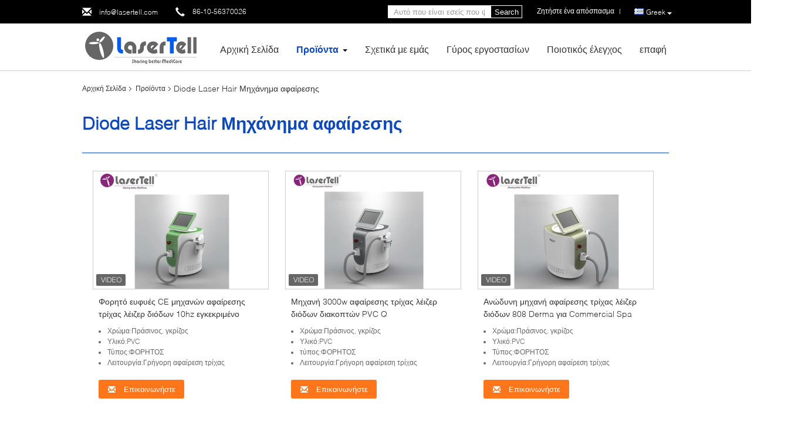

--- FILE ---
content_type: text/html
request_url: https://greek.shrlasermachine.com/supplier-98993-diode-laser-hair-removal-machine
body_size: 23041
content:

<!DOCTYPE html>
<html lang="el">
<head>
	<meta charset="utf-8">
	<meta http-equiv="X-UA-Compatible" content="IE=edge">
	<meta name="viewport" content="width=device-width, initial-scale=1">
    <meta property="og:title" content="Diode Laser Hair Μηχάνημα αφαίρεσης εργοστάσιο, αγοράστε καλής ποιότητας Diode Laser Hair Μηχάνημα αφαίρεσης προϊόντα από την Κίνα" />
<meta property="og:description" content="Αγοράστε σε χαμηλές τιμές Diode Laser Hair Μηχάνημα αφαίρεσης από Diode Laser Hair Μηχάνημα αφαίρεσης εργοστάσιο, Παρέχουμε την καλή ποιότητα Diode Laser Hair Μηχάνημα αφαίρεσης από την Κίνα." />
<meta property="og:type" content="product" />
<meta property="og:availability" content="instock" />
<meta property="og:site_name" content="Beijing LaserTell Medical Co., Ltd." />
<meta property="og:url" content="https://greek.shrlasermachine.com/supplier-98993-diode-laser-hair-removal-machine" />
<meta property="og:image" content="https://greek.shrlasermachine.com/photo/pt94701103-portable_intelligent_10hz_diode_laser_hair_removal_machine_ce_approved.jpg" />
<link rel="canonical" href="https://greek.shrlasermachine.com/supplier-98993-diode-laser-hair-removal-machine" />
<link rel="alternate" href="https://m.greek.shrlasermachine.com/supplier-98993-diode-laser-hair-removal-machine" media="only screen and (max-width: 640px)" />
<style type="text/css">
/*<![CDATA[*/
.consent__cookie {position: fixed;top: 0;left: 0;width: 100%;height: 0%;z-index: 100000;}.consent__cookie_bg {position: fixed;top: 0;left: 0;width: 100%;height: 100%;background: #000;opacity: .6;display: none }.consent__cookie_rel {position: fixed;bottom:0;left: 0;width: 100%;background: #fff;display: -webkit-box;display: -ms-flexbox;display: flex;flex-wrap: wrap;padding: 24px 80px;-webkit-box-sizing: border-box;box-sizing: border-box;-webkit-box-pack: justify;-ms-flex-pack: justify;justify-content: space-between;-webkit-transition: all ease-in-out .3s;transition: all ease-in-out .3s }.consent__close {position: absolute;top: 20px;right: 20px;cursor: pointer }.consent__close svg {fill: #777 }.consent__close:hover svg {fill: #000 }.consent__cookie_box {flex: 1;word-break: break-word;}.consent__warm {color: #777;font-size: 16px;margin-bottom: 12px;line-height: 19px }.consent__title {color: #333;font-size: 20px;font-weight: 600;margin-bottom: 12px;line-height: 23px }.consent__itxt {color: #333;font-size: 14px;margin-bottom: 12px;display: -webkit-box;display: -ms-flexbox;display: flex;-webkit-box-align: center;-ms-flex-align: center;align-items: center }.consent__itxt i {display: -webkit-inline-box;display: -ms-inline-flexbox;display: inline-flex;width: 28px;height: 28px;border-radius: 50%;background: #e0f9e9;margin-right: 8px;-webkit-box-align: center;-ms-flex-align: center;align-items: center;-webkit-box-pack: center;-ms-flex-pack: center;justify-content: center }.consent__itxt svg {fill: #3ca860 }.consent__txt {color: #a6a6a6;font-size: 14px;margin-bottom: 8px;line-height: 17px }.consent__btns {display: -webkit-box;display: -ms-flexbox;display: flex;-webkit-box-orient: vertical;-webkit-box-direction: normal;-ms-flex-direction: column;flex-direction: column;-webkit-box-pack: center;-ms-flex-pack: center;justify-content: center;flex-shrink: 0;}.consent__btn {width: 280px;height: 40px;line-height: 40px;text-align: center;background: #3ca860;color: #fff;border-radius: 4px;margin: 8px 0;-webkit-box-sizing: border-box;box-sizing: border-box;cursor: pointer }.consent__btn:hover {background: #00823b }.consent__btn.empty {color: #3ca860;border: 1px solid #3ca860;background: #fff }.consent__btn.empty:hover {background: #3ca860;color: #fff }.open .consent__cookie_bg {display: block }.open .consent__cookie_rel {bottom: 0 }@media (max-width: 760px) {.consent__btns {width: 100%;align-items: center;}.consent__cookie_rel {padding: 20px 24px }}.consent__cookie.open {display: block;}.consent__cookie {display: none;}
/*]]>*/
</style>
<script type="text/javascript">
/*<![CDATA[*/
window.isvideotpl = 0;window.detailurl = '';

var colorUrl = '';
var aisearch = 0;
window.playerReportUrl='/vod/view_count/report';
var g_tp = '';
var query_string = ["Products","Show",98993];
var customtplcolor = 99340;
window.predomainsub = "";
/*]]>*/
</script>
<title>Diode Laser Hair Μηχάνημα αφαίρεσης εργοστάσιο, αγοράστε καλής ποιότητας Diode Laser Hair Μηχάνημα αφαίρεσης προϊόντα από την Κίνα</title>
    <meta name="keywords" content="Κίνα Diode Laser Hair Μηχάνημα αφαίρεσης, Diode Laser Hair Μηχάνημα αφαίρεσης εργοστάσιο, Αγορά Diode Laser Hair Μηχάνημα αφαίρεσης, καλής ποιότητας Diode Laser Hair Μηχάνημα αφαίρεσης" />
    <meta name="description" content="Αγοράστε σε χαμηλές τιμές Diode Laser Hair Μηχάνημα αφαίρεσης από Diode Laser Hair Μηχάνημα αφαίρεσης εργοστάσιο, Παρέχουμε την καλή ποιότητα Diode Laser Hair Μηχάνημα αφαίρεσης από την Κίνα." />
			<link type='text/css' rel='stylesheet' href='/??/images/global.css,/photo/shrlasermachine/sitetpl/style/common.css?ver=1628677122' media='all'>
			  <script type='text/javascript' src='/js/jquery.js'></script></head>
<body>
<script>
var originProductInfo = '';
var originProductInfo = {"showproduct":1,"pid":"26581269","name":"\u03a6\u03bf\u03c1\u03b7\u03c4\u03cc \u03b5\u03c5\u03c6\u03c5\u03ad\u03c2 CE \u03bc\u03b7\u03c7\u03b1\u03bd\u03ce\u03bd \u03b1\u03c6\u03b1\u03af\u03c1\u03b5\u03c3\u03b7\u03c2 \u03c4\u03c1\u03af\u03c7\u03b1\u03c2 \u03bb\u03ad\u03b9\u03b6\u03b5\u03c1 \u03b4\u03b9\u03cc\u03b4\u03c9\u03bd 10hz \u03b5\u03b3\u03ba\u03b5\u03ba\u03c1\u03b9\u03bc\u03ad\u03bd\u03bf","source_url":"\/sale-26581269-ce-10hz.html","picurl":"\/photo\/pd94701103-portable_intelligent_10hz_diode_laser_hair_removal_machine_ce_approved.jpg","propertyDetail":[["\u03a7\u03c1\u03ce\u03bc\u03b1","\u03a0\u03c1\u03ac\u03c3\u03b9\u03bd\u03bf\u03c2, \u03b3\u03ba\u03c1\u03af\u03b6\u03bf\u03c2"],["\u03a5\u03bb\u03b9\u03ba\u03cc","PVC"],["\u03a4\u03cd\u03c0\u03bf\u03c2","\u03a6\u039f\u03a1\u0397\u03a4\u039f\u03a3"],["\u039b\u03b5\u03b9\u03c4\u03bf\u03c5\u03c1\u03b3\u03af\u03b1","\u0393\u03c1\u03ae\u03b3\u03bf\u03c1\u03b7 \u03b1\u03c6\u03b1\u03af\u03c1\u03b5\u03c3\u03b7 \u03c4\u03c1\u03af\u03c7\u03b1\u03c2"]],"company_name":null,"picurl_c":"\/photo\/pc94701103-portable_intelligent_10hz_diode_laser_hair_removal_machine_ce_approved.jpg","price":"","username":"Lasertell","viewTime":"\u03a4\u03b5\u03bb\u03b5\u03c5\u03c4\u03b1\u03af\u03b1 \u0395\u03af\u03c3\u03bf\u03b4\u03bf\u03c2 : 2 \u03ce\u03c1\u03b5\u03c2 01 minuts \u03c0\u03c1\u03b9\u03bd","subject":"\u0391\u03c5\u03c4\u03cc \u03c0\u03bf\u03c5 \u03b5\u03af\u03bd\u03b1\u03b9 \u03b7 FOB \u03c4\u03b9\u03bc\u03ae \u03c3\u03b5 \u03a6\u03bf\u03c1\u03b7\u03c4\u03cc \u03b5\u03c5\u03c6\u03c5\u03ad\u03c2 CE \u03bc\u03b7\u03c7\u03b1\u03bd\u03ce\u03bd \u03b1\u03c6\u03b1\u03af\u03c1\u03b5\u03c3\u03b7\u03c2 \u03c4\u03c1\u03af\u03c7\u03b1\u03c2 \u03bb\u03ad\u03b9\u03b6\u03b5\u03c1 \u03b4\u03b9\u03cc\u03b4\u03c9\u03bd 10hz \u03b5\u03b3\u03ba\u03b5\u03ba\u03c1\u03b9\u03bc\u03ad\u03bd\u03bf \u03c3\u03b1\u03c2","countrycode":"US"};
var save_url = "/contactsave.html";
var update_url = "/updateinquiry.html";
var productInfo = {};
var defaulProductInfo = {};
var myDate = new Date();
var curDate = myDate.getFullYear()+'-'+(parseInt(myDate.getMonth())+1)+'-'+myDate.getDate();
var message = '';
var default_pop = 1;
var leaveMessageDialog = document.getElementsByClassName('leave-message-dialog')[0]; // 获取弹层
var _$$ = function (dom) {
    return document.querySelectorAll(dom);
};
resInfo = originProductInfo;
defaulProductInfo.pid = resInfo['pid'];
defaulProductInfo.productName = resInfo['name'];
defaulProductInfo.productInfo = resInfo['propertyDetail'];
defaulProductInfo.productImg = resInfo['picurl_c'];
defaulProductInfo.subject = resInfo['subject'];
defaulProductInfo.productImgAlt = resInfo['name'];
var inquirypopup_tmp = 1;
var message = 'Αγαπητός,'+'\r\n'+"Ik ben geïnteresseerd"+' '+trim(resInfo['name'])+", θα μπορούσατε να μου στείλετε περισσότερες λεπτομέρειες όπως τύπος, μέγεθος, MOQ, υλικό κ.λπ."+'\r\n'+"Ευχαριστώ!"+'\r\n'+"Wachten op je antwoord.";
var message_1 = 'Αγαπητός,'+'\r\n'+"Ik ben geïnteresseerd"+' '+trim(resInfo['name'])+", θα μπορούσατε να μου στείλετε περισσότερες λεπτομέρειες όπως τύπος, μέγεθος, MOQ, υλικό κ.λπ."+'\r\n'+"Ευχαριστώ!"+'\r\n'+"Wachten op je antwoord.";
var message_2 = 'Γεια,'+'\r\n'+"Ψάχνω για"+' '+trim(resInfo['name'])+", στείλτε μου την τιμή, τις προδιαγραφές και την εικόνα."+'\r\n'+"Η γρήγορη απάντησή σας θα εκτιμηθεί ιδιαίτερα."+'\r\n'+"Μη διστάσετε να επικοινωνήσετε μαζί μου για περισσότερες πληροφορίες."+'\r\n'+"Ευχαριστώ πολύ.";
var message_3 = 'Γεια,'+'\r\n'+trim(resInfo['name'])+' '+"ανταποκρίνεται στις προσδοκίες μου."+'\r\n'+"Δώστε μου την καλύτερη τιμή και μερικές άλλες πληροφορίες για το προϊόν."+'\r\n'+"Μη διστάσετε να επικοινωνήσετε μαζί μου μέσω του ταχυδρομείου μου."+'\r\n'+"Ευχαριστώ πολύ.";

var message_4 = 'Αγαπητός,'+'\r\n'+"Ποια είναι η τιμή FOB στο δικό σας"+' '+trim(resInfo['name'])+'?'+'\r\n'+"Ποιο είναι το πλησιέστερο όνομα θύρας;"+'\r\n'+"Απαντήστε μου το συντομότερο δυνατό, θα ήταν καλύτερα να μοιραστείτε περισσότερες πληροφορίες."+'\r\n'+"Χαιρετισμοί!";
var message_5 = 'Γεια σου,'+'\r\n'+"Με ενδιαφέρει πολύ"+' '+trim(resInfo['name'])+'.'+'\r\n'+"Παρακαλώ στείλτε μου τα στοιχεία του προϊόντος σας."+'\r\n'+"Ανυπομονώ για τη γρήγορη απάντησή σας."+'\r\n'+"Μη διστάσετε να επικοινωνήσετε μαζί μου μέσω ταχυδρομείου."+'\r\n'+"Χαιρετισμοί!";

var message_6 = 'Αγαπητός,'+'\r\n'+"Δώστε μας πληροφορίες για το δικό σας"+' '+trim(resInfo['name'])+", όπως τύπος, μέγεθος, υλικό και φυσικά η καλύτερη τιμή."+'\r\n'+"Ανυπομονώ για τη γρήγορη απάντησή σας."+'\r\n'+"Σας ευχαριστούμε!";
var message_7 = 'Αγαπητός,'+'\r\n'+"Μπορείτε να προμηθευτείτε"+' '+trim(resInfo['name'])+" για εμάς?"+'\r\n'+"Πρώτα θέλουμε τιμοκατάλογο και μερικές λεπτομέρειες προϊόντος."+'\r\n'+"Ελπίζω να λάβω απάντηση το συντομότερο δυνατόν και προσβλέπω στη συνεργασία."+'\r\n'+"Ευχαριστώ πολύ.";
var message_8 = 'γεια,'+'\r\n'+"Ψάχνω για"+' '+trim(resInfo['name'])+", παρακαλώ δώστε μου πιο λεπτομερείς πληροφορίες για το προϊόν."+'\r\n'+"Ανυπομονώ για την απάντησή σου."+'\r\n'+"Σας ευχαριστούμε!";
var message_9 = 'Γεια,'+'\r\n'+"Τα δικα σου"+' '+trim(resInfo['name'])+" πληροί τις απαιτήσεις μου πολύ καλά."+'\r\n'+"Παρακαλώ στείλτε μου την τιμή, τις προδιαγραφές και παρόμοιο μοντέλο θα είναι εντάξει."+'\r\n'+"Μη διστάσετε να συνομιλήσετε μαζί μου."+'\r\n'+"Ευχαριστώ!";
var message_10 = 'Αγαπητός,'+'\r\n'+"Θέλω να μάθω περισσότερα για τις λεπτομέρειες και την αναφορά"+' '+trim(resInfo['name'])+'.'+'\r\n'+"Μη διστάσετε να επικοινωνήσετε μαζί μου."+'\r\n'+"Χαιρετισμοί!";

var r = getRandom(1,10);

defaulProductInfo.message = eval("message_"+r);

var mytAjax = {

    post: function(url, data, fn) {
        var xhr = new XMLHttpRequest();
        xhr.open("POST", url, true);
        xhr.setRequestHeader("Content-Type", "application/x-www-form-urlencoded;charset=UTF-8");
        xhr.setRequestHeader("X-Requested-With", "XMLHttpRequest");
        xhr.setRequestHeader('Content-Type','text/plain;charset=UTF-8');
        xhr.onreadystatechange = function() {
            if(xhr.readyState == 4 && (xhr.status == 200 || xhr.status == 304)) {
                fn.call(this, xhr.responseText);
            }
        };
        xhr.send(data);
    },

    postform: function(url, data, fn) {
        var xhr = new XMLHttpRequest();
        xhr.open("POST", url, true);
        xhr.setRequestHeader("X-Requested-With", "XMLHttpRequest");
        xhr.onreadystatechange = function() {
            if(xhr.readyState == 4 && (xhr.status == 200 || xhr.status == 304)) {
                fn.call(this, xhr.responseText);
            }
        };
        xhr.send(data);
    }
};
window.onload = function(){
    leaveMessageDialog = document.getElementsByClassName('leave-message-dialog')[0];
    if (window.localStorage.recordDialogStatus=='undefined' || (window.localStorage.recordDialogStatus!='undefined' && window.localStorage.recordDialogStatus != curDate)) {
        setTimeout(function(){
            if(parseInt(inquirypopup_tmp%10) == 1){
                creatDialog(defaulProductInfo, 1);
            }
        }, 6000);
    }
};
function trim(str)
{
    str = str.replace(/(^\s*)/g,"");
    return str.replace(/(\s*$)/g,"");
};
function getRandom(m,n){
    var num = Math.floor(Math.random()*(m - n) + n);
    return num;
};
function strBtn(param) {

    var starattextarea = document.getElementById("textareamessage").value.length;
    var email = document.getElementById("startEmail").value;

    var default_tip = document.querySelectorAll(".watermark_container").length;
    if (20 < starattextarea && starattextarea < 3000) {
        if(default_tip>0){
            document.getElementById("textareamessage1").parentNode.parentNode.nextElementSibling.style.display = "none";
        }else{
            document.getElementById("textareamessage1").parentNode.nextElementSibling.style.display = "none";
        }

    } else {
        if(default_tip>0){
            document.getElementById("textareamessage1").parentNode.parentNode.nextElementSibling.style.display = "block";
        }else{
            document.getElementById("textareamessage1").parentNode.nextElementSibling.style.display = "block";
        }

        return;
    }

    // var re = /^([a-zA-Z0-9_-])+@([a-zA-Z0-9_-])+\.([a-zA-Z0-9_-])+/i;/*邮箱不区分大小写*/
    var re = /^[a-zA-Z0-9][\w-]*(\.?[\w-]+)*@[a-zA-Z0-9-]+(\.[a-zA-Z0-9]+)+$/i;
    if (!re.test(email)) {
        document.getElementById("startEmail").nextElementSibling.style.display = "block";
        return;
    } else {
        document.getElementById("startEmail").nextElementSibling.style.display = "none";
    }

    var subject = document.getElementById("pop_subject").value;
    var pid = document.getElementById("pop_pid").value;
    var message = document.getElementById("textareamessage").value;
    var sender_email = document.getElementById("startEmail").value;
    var tel = '';
    if (document.getElementById("tel0") != undefined && document.getElementById("tel0") != '')
        tel = document.getElementById("tel0").value;
    var form_serialize = '&tel='+tel;

    form_serialize = form_serialize.replace(/\+/g, "%2B");
    mytAjax.post(save_url,"pid="+pid+"&subject="+subject+"&email="+sender_email+"&message="+(message)+form_serialize,function(res){
        var mes = JSON.parse(res);
        if(mes.status == 200){
            var iid = mes.iid;
            document.getElementById("pop_iid").value = iid;
            document.getElementById("pop_uuid").value = mes.uuid;

            if(typeof gtag_report_conversion === "function"){
                gtag_report_conversion();//执行统计js代码
            }
            if(typeof fbq === "function"){
                fbq('track','Purchase');//执行统计js代码
            }
        }
    });
    for (var index = 0; index < document.querySelectorAll(".dialog-content-pql").length; index++) {
        document.querySelectorAll(".dialog-content-pql")[index].style.display = "none";
    };
    $('#idphonepql').val(tel);
    document.getElementById("dialog-content-pql-id").style.display = "block";
    ;
};
function twoBtnOk(param) {

    var selectgender = document.getElementById("Mr").innerHTML;
    var iid = document.getElementById("pop_iid").value;
    var sendername = document.getElementById("idnamepql").value;
    var senderphone = document.getElementById("idphonepql").value;
    var sendercname = document.getElementById("idcompanypql").value;
    var uuid = document.getElementById("pop_uuid").value;
    var gender = 2;
    if(selectgender == 'Mr.') gender = 0;
    if(selectgender == 'Mrs.') gender = 1;
    var pid = document.getElementById("pop_pid").value;
    var form_serialize = '';

        form_serialize = form_serialize.replace(/\+/g, "%2B");

    mytAjax.post(update_url,"iid="+iid+"&gender="+gender+"&uuid="+uuid+"&name="+(sendername)+"&tel="+(senderphone)+"&company="+(sendercname)+form_serialize,function(res){});

    for (var index = 0; index < document.querySelectorAll(".dialog-content-pql").length; index++) {
        document.querySelectorAll(".dialog-content-pql")[index].style.display = "none";
    };
    document.getElementById("dialog-content-pql-ok").style.display = "block";

};
function toCheckMust(name) {
    $('#'+name+'error').hide();
}
function handClidk(param) {
    var starattextarea = document.getElementById("textareamessage1").value.length;
    var email = document.getElementById("startEmail1").value;
    var default_tip = document.querySelectorAll(".watermark_container").length;
    if (20 < starattextarea && starattextarea < 3000) {
        if(default_tip>0){
            document.getElementById("textareamessage1").parentNode.parentNode.nextElementSibling.style.display = "none";
        }else{
            document.getElementById("textareamessage1").parentNode.nextElementSibling.style.display = "none";
        }

    } else {
        if(default_tip>0){
            document.getElementById("textareamessage1").parentNode.parentNode.nextElementSibling.style.display = "block";
        }else{
            document.getElementById("textareamessage1").parentNode.nextElementSibling.style.display = "block";
        }

        return;
    }

    // var re = /^([a-zA-Z0-9_-])+@([a-zA-Z0-9_-])+\.([a-zA-Z0-9_-])+/i;
    var re = /^[a-zA-Z0-9][\w-]*(\.?[\w-]+)*@[a-zA-Z0-9-]+(\.[a-zA-Z0-9]+)+$/i;
    if (!re.test(email)) {
        document.getElementById("startEmail1").nextElementSibling.style.display = "block";
        return;
    } else {
        document.getElementById("startEmail1").nextElementSibling.style.display = "none";
    }

    var subject = document.getElementById("pop_subject").value;
    var pid = document.getElementById("pop_pid").value;
    var message = document.getElementById("textareamessage1").value;
    var sender_email = document.getElementById("startEmail1").value;
    var form_serialize = tel = '';
    if (document.getElementById("tel1") != undefined && document.getElementById("tel1") != '')
        tel = document.getElementById("tel1").value;
        mytAjax.post(save_url,"email="+sender_email+"&tel="+tel+"&pid="+pid+"&message="+message+"&subject="+subject+form_serialize,function(res){

        var mes = JSON.parse(res);
        if(mes.status == 200){
            var iid = mes.iid;
            document.getElementById("pop_iid").value = iid;
            document.getElementById("pop_uuid").value = mes.uuid;
            if(typeof gtag_report_conversion === "function"){
                gtag_report_conversion();//执行统计js代码
            }
        }

    });
    for (var index = 0; index < document.querySelectorAll(".dialog-content-pql").length; index++) {
        document.querySelectorAll(".dialog-content-pql")[index].style.display = "none";
    };
    $('#idphonepql').val(tel);
    document.getElementById("dialog-content-pql-id").style.display = "block";

};
window.addEventListener('load', function () {
    $('.checkbox-wrap label').each(function(){
        if($(this).find('input').prop('checked')){
            $(this).addClass('on')
        }else {
            $(this).removeClass('on')
        }
    })
    $(document).on('click', '.checkbox-wrap label' , function(ev){
        if (ev.target.tagName.toUpperCase() != 'INPUT') {
            $(this).toggleClass('on')
        }
    })
})

function hand_video(pdata) {
    data = JSON.parse(pdata);
    productInfo.productName = data.productName;
    productInfo.productInfo = data.productInfo;
    productInfo.productImg = data.productImg;
    productInfo.subject = data.subject;

    var message = 'Αγαπητός,'+'\r\n'+"Ik ben geïnteresseerd"+' '+trim(data.productName)+", θα μπορούσατε να μου στείλετε περισσότερες λεπτομέρειες όπως τύπος, μέγεθος, ποσότητα, υλικό κ.λπ."+'\r\n'+"Ευχαριστώ!"+'\r\n'+"Wachten op je antwoord.";

    var message = 'Αγαπητός,'+'\r\n'+"Ik ben geïnteresseerd"+' '+trim(data.productName)+", θα μπορούσατε να μου στείλετε περισσότερες λεπτομέρειες όπως τύπος, μέγεθος, MOQ, υλικό κ.λπ."+'\r\n'+"Ευχαριστώ!"+'\r\n'+"Wachten op je antwoord.";
    var message_1 = 'Αγαπητός,'+'\r\n'+"Ik ben geïnteresseerd"+' '+trim(data.productName)+", θα μπορούσατε να μου στείλετε περισσότερες λεπτομέρειες όπως τύπος, μέγεθος, MOQ, υλικό κ.λπ."+'\r\n'+"Ευχαριστώ!"+'\r\n'+"Wachten op je antwoord.";
    var message_2 = 'Γεια,'+'\r\n'+"Ψάχνω για"+' '+trim(data.productName)+", στείλτε μου την τιμή, τις προδιαγραφές και την εικόνα."+'\r\n'+"Η γρήγορη απάντησή σας θα εκτιμηθεί ιδιαίτερα."+'\r\n'+"Μη διστάσετε να επικοινωνήσετε μαζί μου για περισσότερες πληροφορίες."+'\r\n'+"Ευχαριστώ πολύ.";
    var message_3 = 'Γεια,'+'\r\n'+trim(data.productName)+' '+"ανταποκρίνεται στις προσδοκίες μου."+'\r\n'+"Δώστε μου την καλύτερη τιμή και μερικές άλλες πληροφορίες για το προϊόν."+'\r\n'+"Μη διστάσετε να επικοινωνήσετε μαζί μου μέσω του ταχυδρομείου μου."+'\r\n'+"Ευχαριστώ πολύ.";

    var message_4 = 'Αγαπητός,'+'\r\n'+"Ποια είναι η τιμή FOB στο δικό σας"+' '+trim(data.productName)+'?'+'\r\n'+"Ποιο είναι το πλησιέστερο όνομα θύρας;"+'\r\n'+"Απαντήστε μου το συντομότερο δυνατό, θα ήταν καλύτερα να μοιραστείτε περισσότερες πληροφορίες."+'\r\n'+"Χαιρετισμοί!";
    var message_5 = 'Γεια σου,'+'\r\n'+"Με ενδιαφέρει πολύ"+' '+trim(data.productName)+'.'+'\r\n'+"Παρακαλώ στείλτε μου τα στοιχεία του προϊόντος σας."+'\r\n'+"Ανυπομονώ για τη γρήγορη απάντησή σας."+'\r\n'+"Μη διστάσετε να επικοινωνήσετε μαζί μου μέσω ταχυδρομείου."+'\r\n'+"Χαιρετισμοί!";

    var message_6 = 'Αγαπητός,'+'\r\n'+"Δώστε μας πληροφορίες για το δικό σας"+' '+trim(data.productName)+", όπως τύπος, μέγεθος, υλικό και φυσικά η καλύτερη τιμή."+'\r\n'+"Ανυπομονώ για τη γρήγορη απάντησή σας."+'\r\n'+"Σας ευχαριστούμε!";
    var message_7 = 'Αγαπητός,'+'\r\n'+"Μπορείτε να προμηθευτείτε"+' '+trim(data.productName)+" για εμάς?"+'\r\n'+"Πρώτα θέλουμε τιμοκατάλογο και μερικές λεπτομέρειες προϊόντος."+'\r\n'+"Ελπίζω να λάβω απάντηση το συντομότερο δυνατόν και προσβλέπω στη συνεργασία."+'\r\n'+"Ευχαριστώ πολύ.";
    var message_8 = 'γεια,'+'\r\n'+"Ψάχνω για"+' '+trim(data.productName)+", παρακαλώ δώστε μου πιο λεπτομερείς πληροφορίες για το προϊόν."+'\r\n'+"Ανυπομονώ για την απάντησή σου."+'\r\n'+"Σας ευχαριστούμε!";
    var message_9 = 'Γεια,'+'\r\n'+"Τα δικα σου"+' '+trim(data.productName)+" πληροί τις απαιτήσεις μου πολύ καλά."+'\r\n'+"Παρακαλώ στείλτε μου την τιμή, τις προδιαγραφές και παρόμοιο μοντέλο θα είναι εντάξει."+'\r\n'+"Μη διστάσετε να συνομιλήσετε μαζί μου."+'\r\n'+"Ευχαριστώ!";
    var message_10 = 'Αγαπητός,'+'\r\n'+"Θέλω να μάθω περισσότερα για τις λεπτομέρειες και την αναφορά"+' '+trim(data.productName)+'.'+'\r\n'+"Μη διστάσετε να επικοινωνήσετε μαζί μου."+'\r\n'+"Χαιρετισμοί!";

    var r = getRandom(1,10);

    productInfo.message = eval("message_"+r);
    if(parseInt(inquirypopup_tmp/10) == 1){
        productInfo.message = "";
    }
    productInfo.pid = data.pid;
    creatDialog(productInfo, 2);
};

function handDialog(pdata) {
    data = JSON.parse(pdata);
    productInfo.productName = data.productName;
    productInfo.productInfo = data.productInfo;
    productInfo.productImg = data.productImg;
    productInfo.subject = data.subject;

    var message = 'Αγαπητός,'+'\r\n'+"Ik ben geïnteresseerd"+' '+trim(data.productName)+", θα μπορούσατε να μου στείλετε περισσότερες λεπτομέρειες όπως τύπος, μέγεθος, ποσότητα, υλικό κ.λπ."+'\r\n'+"Ευχαριστώ!"+'\r\n'+"Wachten op je antwoord.";

    var message = 'Αγαπητός,'+'\r\n'+"Ik ben geïnteresseerd"+' '+trim(data.productName)+", θα μπορούσατε να μου στείλετε περισσότερες λεπτομέρειες όπως τύπος, μέγεθος, MOQ, υλικό κ.λπ."+'\r\n'+"Ευχαριστώ!"+'\r\n'+"Wachten op je antwoord.";
    var message_1 = 'Αγαπητός,'+'\r\n'+"Ik ben geïnteresseerd"+' '+trim(data.productName)+", θα μπορούσατε να μου στείλετε περισσότερες λεπτομέρειες όπως τύπος, μέγεθος, MOQ, υλικό κ.λπ."+'\r\n'+"Ευχαριστώ!"+'\r\n'+"Wachten op je antwoord.";
    var message_2 = 'Γεια,'+'\r\n'+"Ψάχνω για"+' '+trim(data.productName)+", στείλτε μου την τιμή, τις προδιαγραφές και την εικόνα."+'\r\n'+"Η γρήγορη απάντησή σας θα εκτιμηθεί ιδιαίτερα."+'\r\n'+"Μη διστάσετε να επικοινωνήσετε μαζί μου για περισσότερες πληροφορίες."+'\r\n'+"Ευχαριστώ πολύ.";
    var message_3 = 'Γεια,'+'\r\n'+trim(data.productName)+' '+"ανταποκρίνεται στις προσδοκίες μου."+'\r\n'+"Δώστε μου την καλύτερη τιμή και μερικές άλλες πληροφορίες για το προϊόν."+'\r\n'+"Μη διστάσετε να επικοινωνήσετε μαζί μου μέσω του ταχυδρομείου μου."+'\r\n'+"Ευχαριστώ πολύ.";

    var message_4 = 'Αγαπητός,'+'\r\n'+"Ποια είναι η τιμή FOB στο δικό σας"+' '+trim(data.productName)+'?'+'\r\n'+"Ποιο είναι το πλησιέστερο όνομα θύρας;"+'\r\n'+"Απαντήστε μου το συντομότερο δυνατό, θα ήταν καλύτερα να μοιραστείτε περισσότερες πληροφορίες."+'\r\n'+"Χαιρετισμοί!";
    var message_5 = 'Γεια σου,'+'\r\n'+"Με ενδιαφέρει πολύ"+' '+trim(data.productName)+'.'+'\r\n'+"Παρακαλώ στείλτε μου τα στοιχεία του προϊόντος σας."+'\r\n'+"Ανυπομονώ για τη γρήγορη απάντησή σας."+'\r\n'+"Μη διστάσετε να επικοινωνήσετε μαζί μου μέσω ταχυδρομείου."+'\r\n'+"Χαιρετισμοί!";

    var message_6 = 'Αγαπητός,'+'\r\n'+"Δώστε μας πληροφορίες για το δικό σας"+' '+trim(data.productName)+", όπως τύπος, μέγεθος, υλικό και φυσικά η καλύτερη τιμή."+'\r\n'+"Ανυπομονώ για τη γρήγορη απάντησή σας."+'\r\n'+"Σας ευχαριστούμε!";
    var message_7 = 'Αγαπητός,'+'\r\n'+"Μπορείτε να προμηθευτείτε"+' '+trim(data.productName)+" για εμάς?"+'\r\n'+"Πρώτα θέλουμε τιμοκατάλογο και μερικές λεπτομέρειες προϊόντος."+'\r\n'+"Ελπίζω να λάβω απάντηση το συντομότερο δυνατόν και προσβλέπω στη συνεργασία."+'\r\n'+"Ευχαριστώ πολύ.";
    var message_8 = 'γεια,'+'\r\n'+"Ψάχνω για"+' '+trim(data.productName)+", παρακαλώ δώστε μου πιο λεπτομερείς πληροφορίες για το προϊόν."+'\r\n'+"Ανυπομονώ για την απάντησή σου."+'\r\n'+"Σας ευχαριστούμε!";
    var message_9 = 'Γεια,'+'\r\n'+"Τα δικα σου"+' '+trim(data.productName)+" πληροί τις απαιτήσεις μου πολύ καλά."+'\r\n'+"Παρακαλώ στείλτε μου την τιμή, τις προδιαγραφές και παρόμοιο μοντέλο θα είναι εντάξει."+'\r\n'+"Μη διστάσετε να συνομιλήσετε μαζί μου."+'\r\n'+"Ευχαριστώ!";
    var message_10 = 'Αγαπητός,'+'\r\n'+"Θέλω να μάθω περισσότερα για τις λεπτομέρειες και την αναφορά"+' '+trim(data.productName)+'.'+'\r\n'+"Μη διστάσετε να επικοινωνήσετε μαζί μου."+'\r\n'+"Χαιρετισμοί!";

    var r = getRandom(1,10);

    productInfo.message = eval("message_"+r);
    if(parseInt(inquirypopup_tmp/10) == 1){
        productInfo.message = "";
    }
    productInfo.pid = data.pid;
    creatDialog(productInfo, 2);
};

function closepql(param) {

    leaveMessageDialog.style.display = 'none';
};

function closepql2(param) {

    for (var index = 0; index < document.querySelectorAll(".dialog-content-pql").length; index++) {
        document.querySelectorAll(".dialog-content-pql")[index].style.display = "none";
    };
    document.getElementById("dialog-content-pql-ok").style.display = "block";
};

function decodeHtmlEntities(str) {
    var tempElement = document.createElement('div');
    tempElement.innerHTML = str;
    return tempElement.textContent || tempElement.innerText || '';
}

function initProduct(productInfo,type){

    productInfo.productName = decodeHtmlEntities(productInfo.productName);
    productInfo.message = decodeHtmlEntities(productInfo.message);

    leaveMessageDialog = document.getElementsByClassName('leave-message-dialog')[0];
    leaveMessageDialog.style.display = "block";
    if(type == 3){
        var popinquiryemail = document.getElementById("popinquiryemail").value;
        _$$("#startEmail1")[0].value = popinquiryemail;
    }else{
        _$$("#startEmail1")[0].value = "";
    }
    _$$("#startEmail")[0].value = "";
    _$$("#idnamepql")[0].value = "";
    _$$("#idphonepql")[0].value = "";
    _$$("#idcompanypql")[0].value = "";

    _$$("#pop_pid")[0].value = productInfo.pid;
    _$$("#pop_subject")[0].value = productInfo.subject;
    
    if(parseInt(inquirypopup_tmp/10) == 1){
        productInfo.message = "";
    }

    _$$("#textareamessage1")[0].value = productInfo.message;
    _$$("#textareamessage")[0].value = productInfo.message;

    _$$("#dialog-content-pql-id .titlep")[0].innerHTML = productInfo.productName;
    _$$("#dialog-content-pql-id img")[0].setAttribute("src", productInfo.productImg);
    _$$("#dialog-content-pql-id img")[0].setAttribute("alt", productInfo.productImgAlt);

    _$$("#dialog-content-pql-id-hand img")[0].setAttribute("src", productInfo.productImg);
    _$$("#dialog-content-pql-id-hand img")[0].setAttribute("alt", productInfo.productImgAlt);
    _$$("#dialog-content-pql-id-hand .titlep")[0].innerHTML = productInfo.productName;

    if (productInfo.productInfo.length > 0) {
        var ul2, ul;
        ul = document.createElement("ul");
        for (var index = 0; index < productInfo.productInfo.length; index++) {
            var el = productInfo.productInfo[index];
            var li = document.createElement("li");
            var span1 = document.createElement("span");
            span1.innerHTML = el[0] + ":";
            var span2 = document.createElement("span");
            span2.innerHTML = el[1];
            li.appendChild(span1);
            li.appendChild(span2);
            ul.appendChild(li);

        }
        ul2 = ul.cloneNode(true);
        if (type === 1) {
            _$$("#dialog-content-pql-id .left")[0].replaceChild(ul, _$$("#dialog-content-pql-id .left ul")[0]);
        } else {
            _$$("#dialog-content-pql-id-hand .left")[0].replaceChild(ul2, _$$("#dialog-content-pql-id-hand .left ul")[0]);
            _$$("#dialog-content-pql-id .left")[0].replaceChild(ul, _$$("#dialog-content-pql-id .left ul")[0]);
        }
    };
    for (var index = 0; index < _$$("#dialog-content-pql-id .right ul li").length; index++) {
        _$$("#dialog-content-pql-id .right ul li")[index].addEventListener("click", function (params) {
            _$$("#dialog-content-pql-id .right #Mr")[0].innerHTML = this.innerHTML
        }, false)

    };

};
function closeInquiryCreateDialog() {
    document.getElementById("xuanpan_dialog_box_pql").style.display = "none";
};
function showInquiryCreateDialog() {
    document.getElementById("xuanpan_dialog_box_pql").style.display = "block";
};
function submitPopInquiry(){
    var message = document.getElementById("inquiry_message").value;
    var email = document.getElementById("inquiry_email").value;
    var subject = defaulProductInfo.subject;
    var pid = defaulProductInfo.pid;
    if (email === undefined) {
        showInquiryCreateDialog();
        document.getElementById("inquiry_email").style.border = "1px solid red";
        return false;
    };
    if (message === undefined) {
        showInquiryCreateDialog();
        document.getElementById("inquiry_message").style.border = "1px solid red";
        return false;
    };
    if (email.search(/^\w+((-\w+)|(\.\w+))*\@[A-Za-z0-9]+((\.|-)[A-Za-z0-9]+)*\.[A-Za-z0-9]+$/) == -1) {
        document.getElementById("inquiry_email").style.border= "1px solid red";
        showInquiryCreateDialog();
        return false;
    } else {
        document.getElementById("inquiry_email").style.border= "";
    };
    if (message.length < 20 || message.length >3000) {
        showInquiryCreateDialog();
        document.getElementById("inquiry_message").style.border = "1px solid red";
        return false;
    } else {
        document.getElementById("inquiry_message").style.border = "";
    };
    var tel = '';
    if (document.getElementById("tel") != undefined && document.getElementById("tel") != '')
        tel = document.getElementById("tel").value;

    mytAjax.post(save_url,"pid="+pid+"&subject="+subject+"&email="+email+"&message="+(message)+'&tel='+tel,function(res){
        var mes = JSON.parse(res);
        if(mes.status == 200){
            var iid = mes.iid;
            document.getElementById("pop_iid").value = iid;
            document.getElementById("pop_uuid").value = mes.uuid;

        }
    });
    initProduct(defaulProductInfo);
    for (var index = 0; index < document.querySelectorAll(".dialog-content-pql").length; index++) {
        document.querySelectorAll(".dialog-content-pql")[index].style.display = "none";
    };
    $('#idphonepql').val(tel);
    document.getElementById("dialog-content-pql-id").style.display = "block";

};

//带附件上传
function submitPopInquiryfile(email_id,message_id,check_sort,name_id,phone_id,company_id,attachments){

    if(typeof(check_sort) == 'undefined'){
        check_sort = 0;
    }
    var message = document.getElementById(message_id).value;
    var email = document.getElementById(email_id).value;
    var attachments = document.getElementById(attachments).value;
    if(typeof(name_id) !== 'undefined' && name_id != ""){
        var name  = document.getElementById(name_id).value;
    }
    if(typeof(phone_id) !== 'undefined' && phone_id != ""){
        var phone = document.getElementById(phone_id).value;
    }
    if(typeof(company_id) !== 'undefined' && company_id != ""){
        var company = document.getElementById(company_id).value;
    }
    var subject = defaulProductInfo.subject;
    var pid = defaulProductInfo.pid;

    if(check_sort == 0){
        if (email === undefined) {
            showInquiryCreateDialog();
            document.getElementById(email_id).style.border = "1px solid red";
            return false;
        };
        if (message === undefined) {
            showInquiryCreateDialog();
            document.getElementById(message_id).style.border = "1px solid red";
            return false;
        };

        if (email.search(/^\w+((-\w+)|(\.\w+))*\@[A-Za-z0-9]+((\.|-)[A-Za-z0-9]+)*\.[A-Za-z0-9]+$/) == -1) {
            document.getElementById(email_id).style.border= "1px solid red";
            showInquiryCreateDialog();
            return false;
        } else {
            document.getElementById(email_id).style.border= "";
        };
        if (message.length < 20 || message.length >3000) {
            showInquiryCreateDialog();
            document.getElementById(message_id).style.border = "1px solid red";
            return false;
        } else {
            document.getElementById(message_id).style.border = "";
        };
    }else{

        if (message === undefined) {
            showInquiryCreateDialog();
            document.getElementById(message_id).style.border = "1px solid red";
            return false;
        };

        if (email === undefined) {
            showInquiryCreateDialog();
            document.getElementById(email_id).style.border = "1px solid red";
            return false;
        };

        if (message.length < 20 || message.length >3000) {
            showInquiryCreateDialog();
            document.getElementById(message_id).style.border = "1px solid red";
            return false;
        } else {
            document.getElementById(message_id).style.border = "";
        };

        if (email.search(/^\w+((-\w+)|(\.\w+))*\@[A-Za-z0-9]+((\.|-)[A-Za-z0-9]+)*\.[A-Za-z0-9]+$/) == -1) {
            document.getElementById(email_id).style.border= "1px solid red";
            showInquiryCreateDialog();
            return false;
        } else {
            document.getElementById(email_id).style.border= "";
        };

    };

    mytAjax.post(save_url,"pid="+pid+"&subject="+subject+"&email="+email+"&message="+message+"&company="+company+"&attachments="+attachments,function(res){
        var mes = JSON.parse(res);
        if(mes.status == 200){
            var iid = mes.iid;
            document.getElementById("pop_iid").value = iid;
            document.getElementById("pop_uuid").value = mes.uuid;

            if(typeof gtag_report_conversion === "function"){
                gtag_report_conversion();//执行统计js代码
            }
            if(typeof fbq === "function"){
                fbq('track','Purchase');//执行统计js代码
            }
        }
    });
    initProduct(defaulProductInfo);

    if(name !== undefined && name != ""){
        _$$("#idnamepql")[0].value = name;
    }

    if(phone !== undefined && phone != ""){
        _$$("#idphonepql")[0].value = phone;
    }

    if(company !== undefined && company != ""){
        _$$("#idcompanypql")[0].value = company;
    }

    for (var index = 0; index < document.querySelectorAll(".dialog-content-pql").length; index++) {
        document.querySelectorAll(".dialog-content-pql")[index].style.display = "none";
    };
    document.getElementById("dialog-content-pql-id").style.display = "block";

};
function submitPopInquiryByParam(email_id,message_id,check_sort,name_id,phone_id,company_id){

    if(typeof(check_sort) == 'undefined'){
        check_sort = 0;
    }

    var senderphone = '';
    var message = document.getElementById(message_id).value;
    var email = document.getElementById(email_id).value;
    if(typeof(name_id) !== 'undefined' && name_id != ""){
        var name  = document.getElementById(name_id).value;
    }
    if(typeof(phone_id) !== 'undefined' && phone_id != ""){
        var phone = document.getElementById(phone_id).value;
        senderphone = phone;
    }
    if(typeof(company_id) !== 'undefined' && company_id != ""){
        var company = document.getElementById(company_id).value;
    }
    var subject = defaulProductInfo.subject;
    var pid = defaulProductInfo.pid;

    if(check_sort == 0){
        if (email === undefined) {
            showInquiryCreateDialog();
            document.getElementById(email_id).style.border = "1px solid red";
            return false;
        };
        if (message === undefined) {
            showInquiryCreateDialog();
            document.getElementById(message_id).style.border = "1px solid red";
            return false;
        };

        if (email.search(/^\w+((-\w+)|(\.\w+))*\@[A-Za-z0-9]+((\.|-)[A-Za-z0-9]+)*\.[A-Za-z0-9]+$/) == -1) {
            document.getElementById(email_id).style.border= "1px solid red";
            showInquiryCreateDialog();
            return false;
        } else {
            document.getElementById(email_id).style.border= "";
        };
        if (message.length < 20 || message.length >3000) {
            showInquiryCreateDialog();
            document.getElementById(message_id).style.border = "1px solid red";
            return false;
        } else {
            document.getElementById(message_id).style.border = "";
        };
    }else{

        if (message === undefined) {
            showInquiryCreateDialog();
            document.getElementById(message_id).style.border = "1px solid red";
            return false;
        };

        if (email === undefined) {
            showInquiryCreateDialog();
            document.getElementById(email_id).style.border = "1px solid red";
            return false;
        };

        if (message.length < 20 || message.length >3000) {
            showInquiryCreateDialog();
            document.getElementById(message_id).style.border = "1px solid red";
            return false;
        } else {
            document.getElementById(message_id).style.border = "";
        };

        if (email.search(/^\w+((-\w+)|(\.\w+))*\@[A-Za-z0-9]+((\.|-)[A-Za-z0-9]+)*\.[A-Za-z0-9]+$/) == -1) {
            document.getElementById(email_id).style.border= "1px solid red";
            showInquiryCreateDialog();
            return false;
        } else {
            document.getElementById(email_id).style.border= "";
        };

    };

    var productsku = "";
    if($("#product_sku").length > 0){
        productsku = $("#product_sku").html();
    }

    mytAjax.post(save_url,"tel="+senderphone+"&pid="+pid+"&subject="+subject+"&email="+email+"&message="+message+"&messagesku="+encodeURI(productsku),function(res){
        var mes = JSON.parse(res);
        if(mes.status == 200){
            var iid = mes.iid;
            document.getElementById("pop_iid").value = iid;
            document.getElementById("pop_uuid").value = mes.uuid;

            if(typeof gtag_report_conversion === "function"){
                gtag_report_conversion();//执行统计js代码
            }
            if(typeof fbq === "function"){
                fbq('track','Purchase');//执行统计js代码
            }
        }
    });
    initProduct(defaulProductInfo);

    if(name !== undefined && name != ""){
        _$$("#idnamepql")[0].value = name;
    }

    if(phone !== undefined && phone != ""){
        _$$("#idphonepql")[0].value = phone;
    }

    if(company !== undefined && company != ""){
        _$$("#idcompanypql")[0].value = company;
    }

    for (var index = 0; index < document.querySelectorAll(".dialog-content-pql").length; index++) {
        document.querySelectorAll(".dialog-content-pql")[index].style.display = "none";

    };
    document.getElementById("dialog-content-pql-id").style.display = "block";

};

function creat_videoDialog(productInfo, type) {

    if(type == 1){
        if(default_pop != 1){
            return false;
        }
        window.localStorage.recordDialogStatus = curDate;
    }else{
        default_pop = 0;
    }
    initProduct(productInfo, type);
    if (type === 1) {
        // 自动弹出
        for (var index = 0; index < document.querySelectorAll(".dialog-content-pql").length; index++) {

            document.querySelectorAll(".dialog-content-pql")[index].style.display = "none";
        };
        document.getElementById("dialog-content-pql").style.display = "block";
    } else {
        // 手动弹出
        for (var index = 0; index < document.querySelectorAll(".dialog-content-pql").length; index++) {
            document.querySelectorAll(".dialog-content-pql")[index].style.display = "none";
        };
        document.getElementById("dialog-content-pql-id-hand").style.display = "block";
    }
}

function creatDialog(productInfo, type) {

    if(type == 1){
        if(default_pop != 1){
            return false;
        }
        window.localStorage.recordDialogStatus = curDate;
    }else{
        default_pop = 0;
    }
    initProduct(productInfo, type);
    if (type === 1) {
        // 自动弹出
        for (var index = 0; index < document.querySelectorAll(".dialog-content-pql").length; index++) {

            document.querySelectorAll(".dialog-content-pql")[index].style.display = "none";
        };
        document.getElementById("dialog-content-pql").style.display = "block";
    } else {
        // 手动弹出
        for (var index = 0; index < document.querySelectorAll(".dialog-content-pql").length; index++) {
            document.querySelectorAll(".dialog-content-pql")[index].style.display = "none";
        };
        document.getElementById("dialog-content-pql-id-hand").style.display = "block";
    }
}

//带邮箱信息打开询盘框 emailtype=1表示带入邮箱
function openDialog(emailtype){
    var type = 2;//不带入邮箱，手动弹出
    if(emailtype == 1){
        var popinquiryemail = document.getElementById("popinquiryemail").value;
        // var re = /^([a-zA-Z0-9_-])+@([a-zA-Z0-9_-])+\.([a-zA-Z0-9_-])+/i;
        var re = /^[a-zA-Z0-9][\w-]*(\.?[\w-]+)*@[a-zA-Z0-9-]+(\.[a-zA-Z0-9]+)+$/i;
        if (!re.test(popinquiryemail)) {
            //前端提示样式;
            showInquiryCreateDialog();
            document.getElementById("popinquiryemail").style.border = "1px solid red";
            return false;
        } else {
            //前端提示样式;
        }
        var type = 3;
    }
    creatDialog(defaulProductInfo,type);
}

//上传附件
function inquiryUploadFile(){
    var fileObj = document.querySelector("#fileId").files[0];
    //构建表单数据
    var formData = new FormData();
    var filesize = fileObj.size;
    if(filesize > 10485760 || filesize == 0) {
        document.getElementById("filetips").style.display = "block";
        return false;
    }else {
        document.getElementById("filetips").style.display = "none";
    }
    formData.append('popinquiryfile', fileObj);
    document.getElementById("quotefileform").reset();
    var save_url = "/inquiryuploadfile.html";
    mytAjax.postform(save_url,formData,function(res){
        var mes = JSON.parse(res);
        if(mes.status == 200){
            document.getElementById("uploader-file-info").innerHTML = document.getElementById("uploader-file-info").innerHTML + "<span class=op>"+mes.attfile.name+"<a class=delatt id=att"+mes.attfile.id+" onclick=delatt("+mes.attfile.id+");>Delete</a></span>";
            var nowattachs = document.getElementById("attachments").value;
            if( nowattachs !== ""){
                var attachs = JSON.parse(nowattachs);
                attachs[mes.attfile.id] = mes.attfile;
            }else{
                var attachs = {};
                attachs[mes.attfile.id] = mes.attfile;
            }
            document.getElementById("attachments").value = JSON.stringify(attachs);
        }
    });
}
//附件删除
function delatt(attid)
{
    var nowattachs = document.getElementById("attachments").value;
    if( nowattachs !== ""){
        var attachs = JSON.parse(nowattachs);
        if(attachs[attid] == ""){
            return false;
        }
        var formData = new FormData();
        var delfile = attachs[attid]['filename'];
        var save_url = "/inquirydelfile.html";
        if(delfile != "") {
            formData.append('delfile', delfile);
            mytAjax.postform(save_url, formData, function (res) {
                if(res !== "") {
                    var mes = JSON.parse(res);
                    if (mes.status == 200) {
                        delete attachs[attid];
                        document.getElementById("attachments").value = JSON.stringify(attachs);
                        var s = document.getElementById("att"+attid);
                        s.parentNode.remove();
                    }
                }
            });
        }
    }else{
        return false;
    }
}

</script>
<div class="leave-message-dialog" style="display: none">
<style>
    .leave-message-dialog .close:before, .leave-message-dialog .close:after{
        content:initial;
    }
</style>
<div class="dialog-content-pql" id="dialog-content-pql" style="display: none">
    <span class="close" onclick="closepql()"><img src="/images/close.png" alt="close"></span>
    <div class="title">
        <p class="firstp-pql">Αφήστε ένα μήνυμα</p>
        <p class="lastp-pql">We bellen je snel terug!</p>
    </div>
    <div class="form">
        <div class="textarea">
            <textarea style='font-family: robot;'  name="" id="textareamessage" cols="30" rows="10" style="margin-bottom:14px;width:100%"
                placeholder="Παρακαλώ εισάγετε τις λεπτομέρειες έρευνάς σας."></textarea>
        </div>
        <p class="error-pql"> <span class="icon-pql"><img src="/images/error.png" alt="Beijing LaserTell Medical Co., Ltd."></span> Το μήνυμά σας πρέπει να αποτελείται από 20-3.000 χαρακτήρες!</p>
        <input id="startEmail" type="text" placeholder="Συμπληρώστε το email σας" onkeydown="if(event.keyCode === 13){ strBtn();}">
        <p class="error-pql"><span class="icon-pql"><img src="/images/error.png" alt="Beijing LaserTell Medical Co., Ltd."></span> Παρακαλούμε ελέγξτε το email σας! </p>
                <div class="operations">
            <div class='btn' id="submitStart" type="submit" onclick="strBtn()">υποβολή</div>
        </div>
            </div>
</div>
<div class="dialog-content-pql dialog-content-pql-id" id="dialog-content-pql-id" style="display:none">
        <span class="close" onclick="closepql2()"><svg t="1648434466530" class="icon" viewBox="0 0 1024 1024" version="1.1" xmlns="http://www.w3.org/2000/svg" p-id="2198" width="16" height="16"><path d="M576 512l277.333333 277.333333-64 64-277.333333-277.333333L234.666667 853.333333 170.666667 789.333333l277.333333-277.333333L170.666667 234.666667 234.666667 170.666667l277.333333 277.333333L789.333333 170.666667 853.333333 234.666667 576 512z" fill="#444444" p-id="2199"></path></svg></span>
    <div class="left">
        <div class="img"><img></div>
        <p class="titlep"></p>
        <ul> </ul>
    </div>
    <div class="right">
                <p class="title">Περισσότερες πληροφορίες διευκολύνουν την καλύτερη επικοινωνία.</p>
                <div style="position: relative;">
            <div class="mr"> <span id="Mr">Ο κ.</span>
                <ul>
                    <li>Ο κ.</li>
                    <li>Κα</li>
                </ul>
            </div>
            <input style="text-indent: 80px;" type="text" id="idnamepql" placeholder="Εισαγάγετε το όνομά σας">
        </div>
        <input type="text"  id="idphonepql"  placeholder="Τηλεφωνικό νούμερο">
        <input type="text" id="idcompanypql"  placeholder="επιχείρηση" onkeydown="if(event.keyCode === 13){ twoBtnOk();}">
                <div class="btn form_new" id="twoBtnOk" onclick="twoBtnOk()">Εντάξει</div>
    </div>
</div>

<div class="dialog-content-pql dialog-content-pql-ok" id="dialog-content-pql-ok" style="display:none">
        <span class="close" onclick="closepql()"><svg t="1648434466530" class="icon" viewBox="0 0 1024 1024" version="1.1" xmlns="http://www.w3.org/2000/svg" p-id="2198" width="16" height="16"><path d="M576 512l277.333333 277.333333-64 64-277.333333-277.333333L234.666667 853.333333 170.666667 789.333333l277.333333-277.333333L170.666667 234.666667 234.666667 170.666667l277.333333 277.333333L789.333333 170.666667 853.333333 234.666667 576 512z" fill="#444444" p-id="2199"></path></svg></span>
    <div class="duihaook"></div>
        <p class="title">Υποβλήθηκε με επιτυχία!</p>
        <p class="p1" style="text-align: center; font-size: 18px; margin-top: 14px;">We bellen je snel terug!</p>
    <div class="btn" onclick="closepql()" id="endOk" style="margin: 0 auto;margin-top: 50px;">Εντάξει</div>
</div>
<div class="dialog-content-pql dialog-content-pql-id dialog-content-pql-id-hand" id="dialog-content-pql-id-hand"
    style="display:none">
     <input type="hidden" name="pop_pid" id="pop_pid" value="0">
     <input type="hidden" name="pop_subject" id="pop_subject" value="">
     <input type="hidden" name="pop_iid" id="pop_iid" value="0">
     <input type="hidden" name="pop_uuid" id="pop_uuid" value="0">
        <span class="close" onclick="closepql()"><svg t="1648434466530" class="icon" viewBox="0 0 1024 1024" version="1.1" xmlns="http://www.w3.org/2000/svg" p-id="2198" width="16" height="16"><path d="M576 512l277.333333 277.333333-64 64-277.333333-277.333333L234.666667 853.333333 170.666667 789.333333l277.333333-277.333333L170.666667 234.666667 234.666667 170.666667l277.333333 277.333333L789.333333 170.666667 853.333333 234.666667 576 512z" fill="#444444" p-id="2199"></path></svg></span>
    <div class="left">
        <div class="img"><img></div>
        <p class="titlep"></p>
        <ul> </ul>
    </div>
    <div class="right" style="float:right">
                <div class="title">
            <p class="firstp-pql">Αφήστε ένα μήνυμα</p>
            <p class="lastp-pql">We bellen je snel terug!</p>
        </div>
                <div class="form">
            <div class="textarea">
                <textarea style='font-family: robot;' name="message" id="textareamessage1" cols="30" rows="10"
                    placeholder="Παρακαλώ εισάγετε τις λεπτομέρειες έρευνάς σας."></textarea>
            </div>
            <p class="error-pql"> <span class="icon-pql"><img src="/images/error.png" alt="Beijing LaserTell Medical Co., Ltd."></span> Το μήνυμά σας πρέπει να αποτελείται από 20-3.000 χαρακτήρες!</p>

                            <input style="display:none" id="tel1" name="tel" type="text" oninput="value=value.replace(/[^0-9_+-]/g,'');" placeholder="Τηλεφωνικό νούμερο">
                        <input id='startEmail1' name='email' data-type='1' type='text'
                   placeholder="Συμπληρώστε το email σας"
                   onkeydown='if(event.keyCode === 13){ handClidk();}'>
            
            <p class='error-pql'><span class='icon-pql'>
                    <img src="/images/error.png" alt="Beijing LaserTell Medical Co., Ltd."></span> Παρακαλούμε ελέγξτε το email σας!            </p>

            <div class="operations">
                <div class='btn' id="submitStart1" type="submit" onclick="handClidk()">υποβολή</div>
            </div>
        </div>
    </div>
</div>
</div>
<div id="xuanpan_dialog_box_pql" class="xuanpan_dialog_box_pql"
    style="display:none;background:rgba(0,0,0,.6);width:100%;height:100%;position: fixed;top:0;left:0;z-index: 999999;">
    <div class="box_pql"
      style="width:526px;height:206px;background:rgba(255,255,255,1);opacity:1;border-radius:4px;position: absolute;left: 50%;top: 50%;transform: translate(-50%,-50%);">
      <div onclick="closeInquiryCreateDialog()" class="close close_create_dialog"
        style="cursor: pointer;height:42px;width:40px;float:right;padding-top: 16px;"><span
          style="display: inline-block;width: 25px;height: 2px;background: rgb(114, 114, 114);transform: rotate(45deg); "><span
            style="display: block;width: 25px;height: 2px;background: rgb(114, 114, 114);transform: rotate(-90deg); "></span></span>
      </div>
      <div
        style="height: 72px; overflow: hidden; text-overflow: ellipsis; display:-webkit-box;-ebkit-line-clamp: 3;-ebkit-box-orient: vertical; margin-top: 58px; padding: 0 84px; font-size: 18px; color: rgba(51, 51, 51, 1); text-align: center; ">
        Αφήστε το σωστό email και τις λεπτομερείς απαιτήσεις σας (20-3.000 χαρακτήρες).</div>
      <div onclick="closeInquiryCreateDialog()" class="close_create_dialog"
        style="width: 139px; height: 36px; background: rgba(253, 119, 34, 1); border-radius: 4px; margin: 16px auto; color: rgba(255, 255, 255, 1); font-size: 18px; line-height: 36px; text-align: center;">
        Εντάξει</div>
    </div>
</div>

<style>
.f_header_menu_pic_search .select_language dt  div:hover,
.f_header_menu_pic_search .select_language dt  a:hover
{
        color: #ff7519;
    text-decoration: underline;
    }
    .f_header_menu_pic_search .select_language dt   div{
        color: #333;
    }
</style>
<div class="f_header_menu_pic_search">
    <div class="top_bg">
        <div class="top">
            <div class="web_adress">
                <span class="glyphicon glyphicon-envelope"></span>
                <a title="Beijing LaserTell Medical Co., Ltd." href="mailto:info@lasertell.com">info@lasertell.com</a>            </div>
            <div class="phone" style="display:none">
                <span class="glyphicon glyphicon-earphone"></span>
                <span id="hourZone"></span>
            </div>

            <!--language-->
                            <div class="top_language">
                    <div class="lan_wrap">
                        <ul class="user">
                            <li class="select_language_wrap">
                                                                <span class="selected">
                                <a id="tranimg" href="javascript:；"
                                   class="greek">
                                    Greek                                    <span class="arrow"></span>
                                </a>
                            </span>
                                <dl id="p_l" class="select_language">
                                                                            <dt class="english">
                                                                                                <div class="language-select__link" style="cursor: pointer;" onclick="window.location.href='https://www.shrlasermachine.com/supplier-98993-diode-laser-hair-removal-machine'">English</div>
                                                                </dt>
                                                                            <dt class="french">
                                                                                                <div class="language-select__link" style="cursor: pointer;" onclick="window.location.href='https://french.shrlasermachine.com/supplier-98993-diode-laser-hair-removal-machine'">French</div>
                                                                </dt>
                                                                            <dt class="german">
                                                                                                <div class="language-select__link" style="cursor: pointer;" onclick="window.location.href='https://german.shrlasermachine.com/supplier-98993-diode-laser-hair-removal-machine'">German</div>
                                                                </dt>
                                                                            <dt class="italian">
                                                                                                <div class="language-select__link" style="cursor: pointer;" onclick="window.location.href='https://italian.shrlasermachine.com/supplier-98993-diode-laser-hair-removal-machine'">Italian</div>
                                                                </dt>
                                                                            <dt class="russian">
                                                                                                <div class="language-select__link" style="cursor: pointer;" onclick="window.location.href='https://russian.shrlasermachine.com/supplier-98993-diode-laser-hair-removal-machine'">Russian</div>
                                                                </dt>
                                                                            <dt class="spanish">
                                                                                                <div class="language-select__link" style="cursor: pointer;" onclick="window.location.href='https://spanish.shrlasermachine.com/supplier-98993-diode-laser-hair-removal-machine'">Spanish</div>
                                                                </dt>
                                                                            <dt class="portuguese">
                                                                                                <div class="language-select__link" style="cursor: pointer;" onclick="window.location.href='https://portuguese.shrlasermachine.com/supplier-98993-diode-laser-hair-removal-machine'">Portuguese</div>
                                                                </dt>
                                                                            <dt class="dutch">
                                                                                                <div class="language-select__link" style="cursor: pointer;" onclick="window.location.href='https://dutch.shrlasermachine.com/supplier-98993-diode-laser-hair-removal-machine'">Dutch</div>
                                                                </dt>
                                                                            <dt class="greek">
                                                                                                <div class="language-select__link" style="cursor: pointer;" onclick="window.location.href='https://greek.shrlasermachine.com/supplier-98993-diode-laser-hair-removal-machine'">Greek</div>
                                                                </dt>
                                                                            <dt class="japanese">
                                                                                                <div class="language-select__link" style="cursor: pointer;" onclick="window.location.href='https://japanese.shrlasermachine.com/supplier-98993-diode-laser-hair-removal-machine'">Japanese</div>
                                                                </dt>
                                                                            <dt class="korean">
                                                                                                <div class="language-select__link" style="cursor: pointer;" onclick="window.location.href='https://korean.shrlasermachine.com/supplier-98993-diode-laser-hair-removal-machine'">Korean</div>
                                                                </dt>
                                                                            <dt class="arabic">
                                                                                                <div class="language-select__link" style="cursor: pointer;" onclick="window.location.href='https://arabic.shrlasermachine.com/supplier-98993-diode-laser-hair-removal-machine'">Arabic</div>
                                                                </dt>
                                                                            <dt class="hindi">
                                                                                                <div class="language-select__link" style="cursor: pointer;" onclick="window.location.href='https://hindi.shrlasermachine.com/supplier-98993-diode-laser-hair-removal-machine'">Hindi</div>
                                                                </dt>
                                                                            <dt class="turkish">
                                                                                                <div class="language-select__link" style="cursor: pointer;" onclick="window.location.href='https://turkish.shrlasermachine.com/supplier-98993-diode-laser-hair-removal-machine'">Turkish</div>
                                                                </dt>
                                                                            <dt class="indonesian">
                                                                                                <div class="language-select__link" style="cursor: pointer;" onclick="window.location.href='https://indonesian.shrlasermachine.com/supplier-98993-diode-laser-hair-removal-machine'">Indonesian</div>
                                                                </dt>
                                                                            <dt class="vietnamese">
                                                                                                <div class="language-select__link" style="cursor: pointer;" onclick="window.location.href='https://vietnamese.shrlasermachine.com/supplier-98993-diode-laser-hair-removal-machine'">Vietnamese</div>
                                                                </dt>
                                                                            <dt class="thai">
                                                                                                <div class="language-select__link" style="cursor: pointer;" onclick="window.location.href='https://thai.shrlasermachine.com/supplier-98993-diode-laser-hair-removal-machine'">Thai</div>
                                                                </dt>
                                                                            <dt class="bengali">
                                                                                                <div class="language-select__link" style="cursor: pointer;" onclick="window.location.href='https://bengali.shrlasermachine.com/supplier-98993-diode-laser-hair-removal-machine'">Bengali</div>
                                                                </dt>
                                                                            <dt class="persian">
                                                                                                <div class="language-select__link" style="cursor: pointer;" onclick="window.location.href='https://persian.shrlasermachine.com/supplier-98993-diode-laser-hair-removal-machine'">Persian</div>
                                                                </dt>
                                                                            <dt class="polish">
                                                                                                <div class="language-select__link" style="cursor: pointer;" onclick="window.location.href='https://polish.shrlasermachine.com/supplier-98993-diode-laser-hair-removal-machine'">Polish</div>
                                                                </dt>
                                                                    </dl>
                            </li>
                        </ul>
                        <div class="clearfix"></div>
                    </div>
                </div>
                        <!--inquiry-->
            <div class="top_link"><a title="απόσπασμα" href="/contactnow.html">Ζητήστε ένα απόσπασμα</a>|</div>

			<div class="header-search">
				<form action="" method="POST" onsubmit="return jsWidgetSearch(this,'');" >
					<input autocomplete="off" disableautocomplete="" type="text" name="keyword"
						   placeholder="Αυτό που είναι εσείς που ψάχνετε…"
						   value="" />
					<button type="submit" name="submit">Search</button>
				</form>
			</div>
            <div class="clearfix"></div>
        </div>
    </div>


    <!--菜单-->
    <div class="menu_bor">
        <div class="menu">
            <div class="logo"><a title="Beijing LaserTell Medical Co., Ltd." href="//greek.shrlasermachine.com"><img onerror="$(this).parent().hide();" src="/logo.gif" alt="Beijing LaserTell Medical Co., Ltd." /></a></div>
            <ul class="menu_list">
                <li id="headHome"><a title="Beijing LaserTell Medical Co., Ltd." href="/">Αρχική Σελίδα</a></li>
                <li id="headProducts" class="nav"><a title="Beijing LaserTell Medical Co., Ltd." href="/products.html">Προϊόντα</a>                    <i></i>
                    <div class="nav_bg">
                        <div class="item">
                            <div class="pic_width">
                                <div class="nav_pos">
                                    <div class="pic_div">
                                                                                    <dl>
                                                <dt>

                                                    <a title="Μηχανή αφαίρεσης τρίχας SHR" href="/supplier-99049-shr-hair-removal-machine"><img alt="Μηχανή αφαίρεσης τρίχας SHR" class="lazyi" data-original="/photo/pd31488185-shr_hair_removal_machine.jpg" src="/images/load_icon.gif" /></a>                                                                                                    </dt>
                                                <dd><h2><a title="Μηχανή αφαίρεσης τρίχας SHR" href="/supplier-99049-shr-hair-removal-machine">Μηχανή αφαίρεσης τρίχας SHR</a></h2></dd>
                                            </dl>
                                                                                        <dl>
                                                <dt>

                                                    <a title="808nm Laser Diode μαλλιών Machine Απομάκρυνση" href="/supplier-98994-808nm-diode-laser-hair-removal-machine"><img alt="808nm Laser Diode μαλλιών Machine Απομάκρυνση" class="lazyi" data-original="/photo/pd10503032-808nm_diode_laser_hair_removal_machine.jpg" src="/images/load_icon.gif" /></a>                                                                                                    </dt>
                                                <dd><h2><a title="808nm Laser Diode μαλλιών Machine Απομάκρυνση" href="/supplier-98994-808nm-diode-laser-hair-removal-machine">808nm Laser Diode μαλλιών Machine Απομάκρυνση</a></h2></dd>
                                            </dl>
                                                                                        <dl>
                                                <dt>

                                                    <a title="Diode Laser Hair Μηχάνημα αφαίρεσης" href="/supplier-98993-diode-laser-hair-removal-machine"><img alt="Diode Laser Hair Μηχάνημα αφαίρεσης" class="lazyi" data-original="/photo/pd11873034-diode_laser_hair_removal_machine.jpg" src="/images/load_icon.gif" /></a>                                                                                                    </dt>
                                                <dd><h2><a title="Diode Laser Hair Μηχάνημα αφαίρεσης" href="/supplier-98993-diode-laser-hair-removal-machine">Diode Laser Hair Μηχάνημα αφαίρεσης</a></h2></dd>
                                            </dl>
                                                                                        <dl>
                                                <dt>

                                                    <a title="IPL συσκευή αποτρίχωσης" href="/supplier-99050-ipl-hair-removal-machine"><img alt="IPL συσκευή αποτρίχωσης" class="lazyi" data-original="/photo/pd11865409-ipl_hair_removal_machine.jpg" src="/images/load_icon.gif" /></a>                                                                                                    </dt>
                                                <dd><h2><a title="IPL συσκευή αποτρίχωσης" href="/supplier-99050-ipl-hair-removal-machine">IPL συσκευή αποτρίχωσης</a></h2></dd>
                                            </dl>
                                            </div><div class="pic_div">                                            <dl>
                                                <dt>

                                                    <a title="ΕΠΙΛΕΞΤΕ αφαίρεση τρίχας" href="/supplier-99051-opt-hair-removal"><img alt="ΕΠΙΛΕΞΤΕ αφαίρεση τρίχας" class="lazyi" data-original="/photo/pd11869261-opt_hair_removal.jpg" src="/images/load_icon.gif" /></a>                                                                                                    </dt>
                                                <dd><h2><a title="ΕΠΙΛΕΞΤΕ αφαίρεση τρίχας" href="/supplier-99051-opt-hair-removal">ΕΠΙΛΕΞΤΕ αφαίρεση τρίχας</a></h2></dd>
                                            </dl>
                                                                                        <dl>
                                                <dt>

                                                    <a title="alexandrite μηχανή λέιζερ" href="/supplier-99062-alexandrite-laser-machine"><img alt="alexandrite μηχανή λέιζερ" class="lazyi" data-original="/photo/pd150124102-alexandrite_laser_machine.jpg" src="/images/load_icon.gif" /></a>                                                                                                    </dt>
                                                <dd><h2><a title="alexandrite μηχανή λέιζερ" href="/supplier-99062-alexandrite-laser-machine">alexandrite μηχανή λέιζερ</a></h2></dd>
                                            </dl>
                                                                                        <dl>
                                                <dt>

                                                    <a title="Ελαφριά μηχανή ομορφιάς Ε" href="/supplier-99052-e-light-beauty-machine"><img alt="Ελαφριά μηχανή ομορφιάς Ε" class="lazyi" data-original="/photo/pd20338597-e_light_beauty_machine.jpg" src="/images/load_icon.gif" /></a>                                                                                                    </dt>
                                                <dd><h2><a title="Ελαφριά μηχανή ομορφιάς Ε" href="/supplier-99052-e-light-beauty-machine">Ελαφριά μηχανή ομορφιάς Ε</a></h2></dd>
                                            </dl>
                                                                                        <dl>
                                                <dt>

                                                    <a title="IPL laser μηχάνημα" href="/supplier-99053-ipl-laser-machine"><img alt="IPL laser μηχάνημα" class="lazyi" data-original="/photo/pd27418949-ipl_laser_machine.jpg" src="/images/load_icon.gif" /></a>                                                                                                    </dt>
                                                <dd><h2><a title="IPL laser μηχάνημα" href="/supplier-99053-ipl-laser-machine">IPL laser μηχάνημα</a></h2></dd>
                                            </dl>
                                            </div><div class="pic_div">                                            <dl>
                                                <dt>

                                                    <a title="ND YAG Laser τατουάζ αφαίρεση υπολογιστή" href="/supplier-99054-nd-yag-laser-tattoo-removal-machine"><img alt="ND YAG Laser τατουάζ αφαίρεση υπολογιστή" class="lazyi" data-original="/photo/pd167234160-nd_yag_laser_tattoo_removal_machine.jpg" src="/images/load_icon.gif" /></a>                                                                                                    </dt>
                                                <dd><h2><a title="ND YAG Laser τατουάζ αφαίρεση υπολογιστή" href="/supplier-99054-nd-yag-laser-tattoo-removal-machine">ND YAG Laser τατουάζ αφαίρεση υπολογιστή</a></h2></dd>
                                            </dl>
                                                                                        <dl>
                                                <dt>

                                                    <a title="Co2 κλασματικές Machine Laser" href="/supplier-99055-co2-fractional-laser-machine"><img alt="Co2 κλασματικές Machine Laser" class="lazyi" data-original="/photo/pd167233662-co2_fractional_laser_machine.jpg" src="/images/load_icon.gif" /></a>                                                                                                    </dt>
                                                <dd><h2><a title="Co2 κλασματικές Machine Laser" href="/supplier-99055-co2-fractional-laser-machine">Co2 κλασματικές Machine Laser</a></h2></dd>
                                            </dl>
                                                                                        <dl>
                                                <dt>

                                                    <a title="Μηχανή αφαίρεσης φλεβών αραχνών" href="/supplier-99056-spider-vein-removal-machine"><img alt="Μηχανή αφαίρεσης φλεβών αραχνών" class="lazyi" data-original="/photo/pd36909474-spider_vein_removal_machine.jpg" src="/images/load_icon.gif" /></a>                                                                                                    </dt>
                                                <dd><h2><a title="Μηχανή αφαίρεσης φλεβών αραχνών" href="/supplier-99056-spider-vein-removal-machine">Μηχανή αφαίρεσης φλεβών αραχνών</a></h2></dd>
                                            </dl>
                                                                                        <dl>
                                                <dt>

                                                    <a title="Κενού Αδυνάτισμα Machine" href="/supplier-99058-vacuum-slimming-machine"><img alt="Κενού Αδυνάτισμα Machine" class="lazyi" data-original="/photo/pd18553574-vacuum_slimming_machine.jpg" src="/images/load_icon.gif" /></a>                                                                                                    </dt>
                                                <dd><h2><a title="Κενού Αδυνάτισμα Machine" href="/supplier-99058-vacuum-slimming-machine">Κενού Αδυνάτισμα Machine</a></h2></dd>
                                            </dl>
                                            </div><div class="pic_div">                                            <dl>
                                                <dt>

                                                    <a title="lipo Σπηλαίωση μηχάνημα" href="/supplier-99059-lipo-cavitation-machine"><img alt="lipo Σπηλαίωση μηχάνημα" class="lazyi" data-original="/photo/pd180135823-lipo_cavitation_machine.jpg" src="/images/load_icon.gif" /></a>                                                                                                    </dt>
                                                <dd><h2><a title="lipo Σπηλαίωση μηχάνημα" href="/supplier-99059-lipo-cavitation-machine">lipo Σπηλαίωση μηχάνημα</a></h2></dd>
                                            </dl>
                                                                                        <dl>
                                                <dt>

                                                    <a title="μηχάνημα πολυλειτουργικές ομορφιά" href="/supplier-99060-multifunction-beauty-machine"><img alt="μηχάνημα πολυλειτουργικές ομορφιά" class="lazyi" data-original="/photo/pd11870472-multifunction_beauty_machine.jpg" src="/images/load_icon.gif" /></a>                                                                                                    </dt>
                                                <dd><h2><a title="μηχάνημα πολυλειτουργικές ομορφιά" href="/supplier-99060-multifunction-beauty-machine">μηχάνημα πολυλειτουργικές ομορφιά</a></h2></dd>
                                            </dl>
                                                                                        <dl>
                                                <dt>

                                                    <a title="Μέρη λέιζερ SHR IPL" href="/supplier-99061-shr-ipl-laser-parts"><img alt="Μέρη λέιζερ SHR IPL" class="lazyi" data-original="/photo/pd25734673-shr_ipl_laser_parts.jpg" src="/images/load_icon.gif" /></a>                                                                                                    </dt>
                                                <dd><h2><a title="Μέρη λέιζερ SHR IPL" href="/supplier-99061-shr-ipl-laser-parts">Μέρη λέιζερ SHR IPL</a></h2></dd>
                                            </dl>
                                                                                        <dl>
                                                <dt>

                                                    <a title="μηχανή ομορφιάς hifu" href="/supplier-340573-hifu-beauty-machine"><img alt="μηχανή ομορφιάς hifu" class="lazyi" data-original="/photo/pd150273845-hifu_beauty_machine.jpg" src="/images/load_icon.gif" /></a>                                                                                                    </dt>
                                                <dd><h2><a title="μηχανή ομορφιάς hifu" href="/supplier-340573-hifu-beauty-machine">μηχανή ομορφιάς hifu</a></h2></dd>
                                            </dl>
                                            </div><div class="pic_div">                                            <dl>
                                                <dt>

                                                    <a title="Μηχανή αδυνατίσματος EMS" href="/supplier-435113-ems-slimming-machine"><img alt="Μηχανή αδυνατίσματος EMS" class="lazyi" data-original="/photo/pd33727105-ems_slimming_machine.jpg" src="/images/load_icon.gif" /></a>                                                                                                    </dt>
                                                <dd><h2><a title="Μηχανή αδυνατίσματος EMS" href="/supplier-435113-ems-slimming-machine">Μηχανή αδυνατίσματος EMS</a></h2></dd>
                                            </dl>
                                                                                            <dl>
                                                    <dt>
                                                        <a title="Μηχανή αφαίρεσης τρίχας SHR" href="/supplier-99049-shr-hair-removal-machine"><img alt="Μηχανή αφαίρεσης τρίχας SHR" class="lazyi" data-original="/photo/pd31488185-shr_hair_removal_machine.jpg" src="/images/load_icon.gif" /></a>                                                                                                            </dt>
                                                    <dd><h2><a title="Μηχανή αφαίρεσης τρίχας SHR" href="/supplier-99049-shr-hair-removal-machine">Μηχανή αφαίρεσης τρίχας SHR</a></h2></dd>
                                                </dl>
                                                                                                <dl>
                                                    <dt>
                                                        <a title="808nm Laser Diode μαλλιών Machine Απομάκρυνση" href="/supplier-98994-808nm-diode-laser-hair-removal-machine"><img alt="808nm Laser Diode μαλλιών Machine Απομάκρυνση" class="lazyi" data-original="/photo/pd10503032-808nm_diode_laser_hair_removal_machine.jpg" src="/images/load_icon.gif" /></a>                                                                                                            </dt>
                                                    <dd><h2><a title="808nm Laser Diode μαλλιών Machine Απομάκρυνση" href="/supplier-98994-808nm-diode-laser-hair-removal-machine">808nm Laser Diode μαλλιών Machine Απομάκρυνση</a></h2></dd>
                                                </dl>
                                                                                                <dl>
                                                    <dt>
                                                        <a title="Diode Laser Hair Μηχάνημα αφαίρεσης" href="/supplier-98993-diode-laser-hair-removal-machine"><img alt="Diode Laser Hair Μηχάνημα αφαίρεσης" class="lazyi" data-original="/photo/pd11873034-diode_laser_hair_removal_machine.jpg" src="/images/load_icon.gif" /></a>                                                                                                            </dt>
                                                    <dd><h2><a title="Diode Laser Hair Μηχάνημα αφαίρεσης" href="/supplier-98993-diode-laser-hair-removal-machine">Diode Laser Hair Μηχάνημα αφαίρεσης</a></h2></dd>
                                                </dl>
                                                                                        <div class="clearfix"></div>
                                    </div>
                                </div>
                            </div>
                            <div class="left_click"><span class="glyphicon glyphicon-menu-left"></span></div>
                            <div class="right_click"><span class="glyphicon glyphicon-menu-right"></span></div>
                        </div>
                    </div>
                </li>
                                                <li id="headAboutUs"><a title="Beijing LaserTell Medical Co., Ltd." href="/aboutus.html">Σχετικά με εμάς</a></li>
                <li id="headFactorytour"><a title="Beijing LaserTell Medical Co., Ltd." href="/factory.html">Γύρος εργοστασίων</a></li>
                <li id="headQualityControl"><a title="Beijing LaserTell Medical Co., Ltd." href="/quality.html">Ποιοτικός έλεγχος</a></li>
                <li id="headContactUs"><a title="Beijing LaserTell Medical Co., Ltd." href="/contactus.html">επαφή</a></li>
                            </ul>
        </div>
    </div>

</div>


    <script>
        var show_f_header_main_dealZoneHour = true;
    </script>

<script>
    if (window.addEventListener) {
        window.addEventListener("load", function () {
            var sdl = $(".pic_div").width();
            var sl = $(".nav_pos").find("div.pic_div").length;
            var sw = (sdl + 50) * sl;
            var lef = $(".nav_pos").left;
            var int = 0;
            $("div.nav_pos").css({width: sw + 'px', left: lef + 'px'});
            $("div.left_click").click(function () {
                int--;
                if (int < 0) {
                    int = sl - 1;
                }
                $(".nav_pos").animate({ left: -((sdl + 50) * int) + 'px' }, 600);
                $(window).trigger("scroll");
            });
            $("div.right_click").click(function () {
                int++;
                if (int > sl - 1) {
                    int = 0;
                }
                $(".nav_pos").animate({ left: -((sdl + 50) * int) + 'px' }, 600);
                $(window).trigger("scroll");
            });

            var windowWidth = $('body').width() + 3;
            var liLeft = $("li.nav").offset().left;
            var itemW = (windowWidth - 1000) / 2;
            $('div.nav_bg').css('width', windowWidth + 'px');
            $('div.nav_bg').css('left', -liLeft + 'px');
            $(".f_header_menu_pic_search").find("div.item").css('left', itemW + 'px');

            f_headmenucur();

            $(".select_language_wrap").mouseover(function () {
                $(".select_language").show();
            });
            $(".select_language_wrap").mouseout(function () {
                $(".select_language").hide();
            });
            $("li.nav").mouseover(function () {
                $(".f_header_menu_pic_search").find("div.nav_bg").show();
            });
            $("li.nav").mouseout(function () {
                $(".f_header_menu_pic_search").find("div.nav_bg").hide();
            });
            $('.search').click(function () {
                $('.seach_box').toggle('fast')
            });
            if ((typeof (show_f_header_main_dealZoneHour) != "undefined") && show_f_header_main_dealZoneHour) {
                f_header_main_dealZoneHour(
                    "00",
                    "00",
                    "00",
                    "24",
                    "86-10-56370026",
                    "");
            }
        }, false);
    } else {
        window.attachEvent("onload", function () {
            var sdl = $(".pic_div").width();
            var sl = $(".nav_pos").find("div.pic_div").length;
            var sw = (sdl + 50) * sl;
            var lef = $(".nav_pos").left;
            var int = 0;
            $("div.nav_pos").css({width: sw + 'px', left: lef + 'px'});
            $("div.left_click").click(function () {
                int--;
                if (int < 0) {
                    int = sl - 1;
                }
                $(".nav_pos").animate({left: -((sdl + 50) * int) + 'px'}, 600);
            });
            $("div.right_click").click(function () {
                int++;
                if (int > sl - 1) {
                    int = 0;
                }
                $(".nav_pos").animate({left: -((sdl + 50) * int) + 'px'}, 600);
            });

            var windowWidth = $('body').width() + 3;
            var liLeft = $("li.nav").offset().left;
            var itemW = (windowWidth - 1000) / 2;
            $('div.nav_bg').css('width', windowWidth + 'px');
            $('div.nav_bg').css('left', -liLeft + 'px');
            $(".f_header_menu_pic_search").find("div.item").css('left', itemW + 'px');

            f_headmenucur();

            $(".select_language_wrap").mouseover(function () {
                $(".select_language").show();
            });
            $(".select_language_wrap").mouseout(function () {
                $(".select_language").hide();
            });
            $("li.nav").mouseover(function () {
                $(".f_header_menu_pic_search").find("div.nav_bg").show();
            });
            $("li.nav").mouseout(function () {
                $(".f_header_menu_pic_search").find("div.nav_bg").hide();
            });
            $('.search').click(function () {
                $('.seach_box').toggle('fast')
            });
            if ((typeof (show_f_header_main_dealZoneHour) != "undefined") && show_f_header_main_dealZoneHour) {
                f_header_main_dealZoneHour(
                    "00",
                    "00",
                    "00",
                    "24",
                    "86-10-56370026",
                    "");
            }
        });
    }
</script><div class="cont_main_box">
<div class="f_header_breadcrumb">
    <a title="" href="/">Αρχική Σελίδα</a>    <a title="" href="/products.html">Προϊόντα</a><h2 class="index-bread" >Diode Laser Hair Μηχάνημα αφαίρεσης</h2></div>
  


<div class="f_product_category_column">
    <h1 class="title">Diode Laser Hair Μηχάνημα αφαίρεσης</h1>
    <ul style="overflow:hidden">
                    <li>
                <div class="img">
                    <a title="Φορητό ευφυές CE μηχανών αφαίρεσης τρίχας λέιζερ διόδων 10hz εγκεκριμένο" href="/sale-26581269-portable-intelligent-10hz-diode-laser-hair-removal-machine-ce-approved.html"><img alt="Φορητό ευφυές CE μηχανών αφαίρεσης τρίχας λέιζερ διόδων 10hz εγκεκριμένο" class="lazyi" data-original="/photo/pc94701103-portable_intelligent_10hz_diode_laser_hair_removal_machine_ce_approved.jpg" src="/images/load_icon.gif" /></a>                                            <span class="model1-slogn"></span>
                                    </div>
                <h2><a title="Φορητό ευφυές CE μηχανών αφαίρεσης τρίχας λέιζερ διόδων 10hz εγκεκριμένο" href="/sale-26581269-portable-intelligent-10hz-diode-laser-hair-removal-machine-ce-approved.html">Φορητό ευφυές CE μηχανών αφαίρεσης τρίχας λέιζερ διόδων 10hz εγκεκριμένο</a></h2>
                                    <p>Χρώμα:Πράσινος, γκρίζος</p>
                                    <p>Υλικό:PVC</p>
                                    <p>Τύπος:ΦΟΡΗΤΟΣ</p>
                                    <p>Λειτουργία:Γρήγορη αφαίρεση τρίχας</p>
                                <div class="sub_email">
                    <form action="/contactnow.html"
                          method="POST">
                        <input type="hidden" value="26581269" name="pid"/>
                        <input type="hidden" value="1" name="from"/>
                        <button type="submit" name="submit">
                            <span class="glyphicon glyphicon-envelope"></span>
                            Επικοινωνήστε                        </button>
                    </form>
                </div>
            </li>
                    <li>
                <div class="img">
                    <a title="Μηχανή 3000w αφαίρεσης τρίχας λέιζερ διόδων διακοπτών PVC Q" href="/sale-26585579-pvc-q-switch-diode-laser-hair-removal-machine-3000w.html"><img alt="Μηχανή 3000w αφαίρεσης τρίχας λέιζερ διόδων διακοπτών PVC Q" class="lazyi" data-original="/photo/pc94729687-pvc_q_switch_diode_laser_hair_removal_machine_3000w.jpg" src="/images/load_icon.gif" /></a>                                            <span class="model1-slogn"></span>
                                    </div>
                <h2><a title="Μηχανή 3000w αφαίρεσης τρίχας λέιζερ διόδων διακοπτών PVC Q" href="/sale-26585579-pvc-q-switch-diode-laser-hair-removal-machine-3000w.html">Μηχανή 3000w αφαίρεσης τρίχας λέιζερ διόδων διακοπτών PVC Q</a></h2>
                                    <p>Χρώμα:Πράσινος, γκρίζος</p>
                                    <p>Υλικό:PVC</p>
                                    <p>τύπος:ΦΟΡΗΤΟΣ</p>
                                    <p>Λειτουργία:Γρήγορη αφαίρεση τρίχας</p>
                                <div class="sub_email">
                    <form action="/contactnow.html"
                          method="POST">
                        <input type="hidden" value="26585579" name="pid"/>
                        <input type="hidden" value="1" name="from"/>
                        <button type="submit" name="submit">
                            <span class="glyphicon glyphicon-envelope"></span>
                            Επικοινωνήστε                        </button>
                    </form>
                </div>
            </li>
                    <li>
                <div class="img">
                    <a title="Ανώδυνη μηχανή αφαίρεσης τρίχας λέιζερ διόδων 808 Derma για Commercial Spa" href="/sale-26585580-808-derma-diode-laser-painless-hair-removal-machine-for-commercial-spa.html"><img alt="Ανώδυνη μηχανή αφαίρεσης τρίχας λέιζερ διόδων 808 Derma για Commercial Spa" class="lazyi" data-original="/photo/pc94730048-808_derma_diode_laser_painless_hair_removal_machine_for_commercial_spa.jpg" src="/images/load_icon.gif" /></a>                                            <span class="model1-slogn"></span>
                                    </div>
                <h2><a title="Ανώδυνη μηχανή αφαίρεσης τρίχας λέιζερ διόδων 808 Derma για Commercial Spa" href="/sale-26585580-808-derma-diode-laser-painless-hair-removal-machine-for-commercial-spa.html">Ανώδυνη μηχανή αφαίρεσης τρίχας λέιζερ διόδων 808 Derma για Commercial Spa</a></h2>
                                    <p>Χρώμα:Πράσινος, γκρίζος</p>
                                    <p>Υλικό:PVC</p>
                                    <p>Τύπος:ΦΟΡΗΤΟΣ</p>
                                    <p>Λειτουργία:Γρήγορη αφαίρεση τρίχας</p>
                                <div class="sub_email">
                    <form action="/contactnow.html"
                          method="POST">
                        <input type="hidden" value="26585580" name="pid"/>
                        <input type="hidden" value="1" name="from"/>
                        <button type="submit" name="submit">
                            <span class="glyphicon glyphicon-envelope"></span>
                            Επικοινωνήστε                        </button>
                    </form>
                </div>
            </li>
                    <li>
                <div class="img">
                    <a title="ISO Lasertell 755nm 1064nm 808 φορητό PVC λέιζερ διόδων" href="/sale-26585756-iso-lasertell-755nm-1064nm-808-diode-laser-portable-pvc.html"><img alt="ISO Lasertell 755nm 1064nm 808 φορητό PVC λέιζερ διόδων" class="lazyi" data-original="/photo/pc94730064-iso_lasertell_755nm_1064nm_808_diode_laser_portable_pvc.jpg" src="/images/load_icon.gif" /></a>                                            <span class="model1-slogn"></span>
                                    </div>
                <h2><a title="ISO Lasertell 755nm 1064nm 808 φορητό PVC λέιζερ διόδων" href="/sale-26585756-iso-lasertell-755nm-1064nm-808-diode-laser-portable-pvc.html">ISO Lasertell 755nm 1064nm 808 φορητό PVC λέιζερ διόδων</a></h2>
                                    <p>Χρώμα:Πράσινος, γκρίζος</p>
                                    <p>Υλικό:PVC</p>
                                    <p>Τύπος:Φορητός</p>
                                    <p>Λειτουργία:Γρήγορη αφαίρεση τρίχας</p>
                                <div class="sub_email">
                    <form action="/contactnow.html"
                          method="POST">
                        <input type="hidden" value="26585756" name="pid"/>
                        <input type="hidden" value="1" name="from"/>
                        <button type="submit" name="submit">
                            <span class="glyphicon glyphicon-envelope"></span>
                            Επικοινωνήστε                        </button>
                    </form>
                </div>
            </li>
                    <li>
                <div class="img">
                    <a title="Μόνιμη ανώδυνη μηχανή φορητό 808nm αφαίρεσης τρίχας διόδων σαλονιών" href="/sale-26522838-permanent-painless-salon-diode-hair-removal-machine-portable-808nm.html"><img alt="Μόνιμη ανώδυνη μηχανή φορητό 808nm αφαίρεσης τρίχας διόδων σαλονιών" class="lazyi" data-original="/photo/pc94402195-permanent_painless_salon_diode_hair_removal_machine_portable_808nm.jpg" src="/images/load_icon.gif" /></a>                                            <span class="model1-slogn"></span>
                                    </div>
                <h2><a title="Μόνιμη ανώδυνη μηχανή φορητό 808nm αφαίρεσης τρίχας διόδων σαλονιών" href="/sale-26522838-permanent-painless-salon-diode-hair-removal-machine-portable-808nm.html">Μόνιμη ανώδυνη μηχανή φορητό 808nm αφαίρεσης τρίχας διόδων σαλονιών</a></h2>
                                    <p>Όνομα:Μόνιμη ανώδυνη μηχανή φορητό 808nm αφαίρεσης τρίχας διόδων σαλονιών</p>
                                    <p>Χρήση:Αφαίρεση τρίχας</p>
                                    <p>Τύπος λέιζερ::808nm λέιζερ διόδων</p>
                                    <p>Εφαρμογή::Για εμπορικό</p>
                                <div class="sub_email">
                    <form action="/contactnow.html"
                          method="POST">
                        <input type="hidden" value="26522838" name="pid"/>
                        <input type="hidden" value="1" name="from"/>
                        <button type="submit" name="submit">
                            <span class="glyphicon glyphicon-envelope"></span>
                            Επικοινωνήστε                        </button>
                    </form>
                </div>
            </li>
                    <li>
                <div class="img">
                    <a title="808nm γυναίκες μηχανών αφαίρεσης τρίχας λέιζερ διόδων ηλεκτρόλυσης" href="/sale-26516931-808nm-electrolysis-diode-laser-hair-removal-machine-women.html"><img alt="808nm γυναίκες μηχανών αφαίρεσης τρίχας λέιζερ διόδων ηλεκτρόλυσης" class="lazyi" data-original="/photo/pc94376524-808nm_electrolysis_diode_laser_hair_removal_machine_women.jpg" src="/images/load_icon.gif" /></a>                                            <span class="model1-slogn"></span>
                                    </div>
                <h2><a title="808nm γυναίκες μηχανών αφαίρεσης τρίχας λέιζερ διόδων ηλεκτρόλυσης" href="/sale-26516931-808nm-electrolysis-diode-laser-hair-removal-machine-women.html">808nm γυναίκες μηχανών αφαίρεσης τρίχας λέιζερ διόδων ηλεκτρόλυσης</a></h2>
                                    <p>Όνομα:808nm γυναίκες μηχανών αφαίρεσης τρίχας λέιζερ διόδων ηλεκτρόλυσης</p>
                                    <p>Χρήση:Αφαίρεση τρίχας</p>
                                    <p>Τύπος λέιζερ::808nm λέιζερ διόδων</p>
                                    <p>Εφαρμογή::Για εμπορικό</p>
                                <div class="sub_email">
                    <form action="/contactnow.html"
                          method="POST">
                        <input type="hidden" value="26516931" name="pid"/>
                        <input type="hidden" value="1" name="from"/>
                        <button type="submit" name="submit">
                            <span class="glyphicon glyphicon-envelope"></span>
                            Επικοινωνήστε                        </button>
                    </form>
                </div>
            </li>
                    <li>
                <div class="img">
                    <a title="Χείλι 808 μηχανή αφαίρεσης τρίχας λέιζερ διόδων ISO/CE" href="/sale-26516228-lip-808-diode-laser-hair-removal-machine-iso-ce.html"><img alt="Χείλι 808 μηχανή αφαίρεσης τρίχας λέιζερ διόδων ISO/CE" class="lazyi" data-original="/photo/pc94374010-lip_808_diode_laser_hair_removal_machine_iso_ce.jpg" src="/images/load_icon.gif" /></a>                                            <span class="model1-slogn"></span>
                                    </div>
                <h2><a title="Χείλι 808 μηχανή αφαίρεσης τρίχας λέιζερ διόδων ISO/CE" href="/sale-26516228-lip-808-diode-laser-hair-removal-machine-iso-ce.html">Χείλι 808 μηχανή αφαίρεσης τρίχας λέιζερ διόδων ISO/CE</a></h2>
                                    <p>Όνομα:Μηχανή αφαίρεσης τρίχας λέιζερ 808 διόδων</p>
                                    <p>Χρήση:Αφαίρεση τρίχας</p>
                                    <p>Τύπος λέιζερ::808nm λέιζερ διόδων</p>
                                    <p>Εφαρμογή::Για εμπορικό</p>
                                <div class="sub_email">
                    <form action="/contactnow.html"
                          method="POST">
                        <input type="hidden" value="26516228" name="pid"/>
                        <input type="hidden" value="1" name="from"/>
                        <button type="submit" name="submit">
                            <span class="glyphicon glyphicon-envelope"></span>
                            Επικοινωνήστε                        </button>
                    </form>
                </div>
            </li>
                    <li>
                <div class="img">
                    <a title="Μηχανή αφαίρεσης τρίχας λέιζερ Lightsheer αφής εγχώριου Elight" href="/sale-26516163-home-elight-touch-lightsheer-laser-hair-removal-machine.html"><img alt="Μηχανή αφαίρεσης τρίχας λέιζερ Lightsheer αφής εγχώριου Elight" class="lazyi" data-original="/photo/pc94373570-home_elight_touch_lightsheer_laser_hair_removal_machine.jpg" src="/images/load_icon.gif" /></a>                                            <span class="model1-slogn"></span>
                                    </div>
                <h2><a title="Μηχανή αφαίρεσης τρίχας λέιζερ Lightsheer αφής εγχώριου Elight" href="/sale-26516163-home-elight-touch-lightsheer-laser-hair-removal-machine.html">Μηχανή αφαίρεσης τρίχας λέιζερ Lightsheer αφής εγχώριου Elight</a></h2>
                                    <p>Όνομα:Μηχανή αφαίρεσης τρίχας λέιζερ Lightsheer αφής εγχώριου Elight</p>
                                    <p>Χρήση:Αφαίρεση Tatto</p>
                                    <p>Τύπος λέιζερ::808nm λέιζερ διόδων</p>
                                    <p>Εφαρμογή::Για εμπορικό</p>
                                <div class="sub_email">
                    <form action="/contactnow.html"
                          method="POST">
                        <input type="hidden" value="26516163" name="pid"/>
                        <input type="hidden" value="1" name="from"/>
                        <button type="submit" name="submit">
                            <span class="glyphicon glyphicon-envelope"></span>
                            Επικοινωνήστε                        </button>
                    </form>
                </div>
            </li>
                    <li>
                <div class="img">
                    <a title="Το λέιζερ λέει στη μηχανή αφαίρεσης τρίχας λέιζερ διόδων 100J/Cm2 Deprimed το φορητό φραγμό ανώδυνο" href="/sale-25112675-laser-tell-100j-cm2-deprimed-diode-laser-hair-removal-machine-portable-bar-painless.html"><img alt="Το λέιζερ λέει στη μηχανή αφαίρεσης τρίχας λέιζερ διόδων 100J/Cm2 Deprimed το φορητό φραγμό ανώδυνο" class="lazyi" data-original="/photo/pc87759107-laser_tell_100j_cm2_deprimed_diode_laser_hair_removal_machine_portable_bar_painless.jpg" src="/images/load_icon.gif" /></a>                                    </div>
                <h2><a title="Το λέιζερ λέει στη μηχανή αφαίρεσης τρίχας λέιζερ διόδων 100J/Cm2 Deprimed το φορητό φραγμό ανώδυνο" href="/sale-25112675-laser-tell-100j-cm2-deprimed-diode-laser-hair-removal-machine-portable-bar-painless.html">Το λέιζερ λέει στη μηχανή αφαίρεσης τρίχας λέιζερ διόδων 100J/Cm2 Deprimed το φορητό φραγμό ανώδυνο</a></h2>
                                    <p>Όνομα:Ψυκτική μηχανή σοπράνο αφαίρεσης τρίχας DepiMED® λέιζερ διόδων CE 808nm αφαίρεσης τρίχας LaserTell υ</p>
                                    <p>Λέξη κλειδί:μόνιμος ανώδυνος αφαίρεσης τρίχας</p>
                                    <p>CE:Ναι</p>
                                    <p>ISO:Ναι</p>
                                <div class="sub_email">
                    <form action="/contactnow.html"
                          method="POST">
                        <input type="hidden" value="25112675" name="pid"/>
                        <input type="hidden" value="1" name="from"/>
                        <button type="submit" name="submit">
                            <span class="glyphicon glyphicon-envelope"></span>
                            Επικοινωνήστε                        </button>
                    </form>
                </div>
            </li>
            </ul>

    <div class="page_box" >
	<div class="text13">
		Page 1 of 6<a class="first disabled" title="1" href="/supplier-98993-diode-laser-hair-removal-machine">|<</a>
<a class="previous disabled" title="1" href="/supplier-98993-diode-laser-hair-removal-machine"><<</a>
<a class="page cur" title="1" href="/supplier-98993-diode-laser-hair-removal-machine">1</a>
<a class="page" title="2" href="/supplier-98993p2-diode-laser-hair-removal-machine">2</a>
<a class="page" title="3" href="/supplier-98993p3-diode-laser-hair-removal-machine">3</a>
<a class="page" title="4" href="/supplier-98993p4-diode-laser-hair-removal-machine">4</a>
<a class="page" title="5" href="/supplier-98993p5-diode-laser-hair-removal-machine">5</a>
<a class="page" title="6" href="/supplier-98993p6-diode-laser-hair-removal-machine">6</a>
<a class="next" title="2" href="/supplier-98993p2-diode-laser-hair-removal-machine">>></a>
<a class="last" title="6" href="/supplier-98993p6-diode-laser-hair-removal-machine">>|</a>	</div>
</div>


</div><div class="f_menu_list_category">
     <div class="tit">Περιήγηση στις κατηγορίες：</div>
     <ul class="menu_box">
             <li><strong><a title="Κίνα Μηχανή αφαίρεσης τρίχας SHR" href="/supplier-99049-shr-hair-removal-machine">Μηχανή αφαίρεσης τρίχας SHR</a></strong></li>
             <li><strong><a title="Κίνα 808nm Laser Diode μαλλιών Machine Απομάκρυνση" href="/supplier-98994-808nm-diode-laser-hair-removal-machine">808nm Laser Diode μαλλιών Machine Απομάκρυνση</a></strong></li>
             <li class="cur"><strong><a title="Κίνα Diode Laser Hair Μηχάνημα αφαίρεσης" href="/supplier-98993-diode-laser-hair-removal-machine">Diode Laser Hair Μηχάνημα αφαίρεσης</a></strong></li>
             <li><strong><a title="Κίνα IPL συσκευή αποτρίχωσης" href="/supplier-99050-ipl-hair-removal-machine">IPL συσκευή αποτρίχωσης</a></strong></li>
             <li><strong><a title="Κίνα ΕΠΙΛΕΞΤΕ αφαίρεση τρίχας" href="/supplier-99051-opt-hair-removal">ΕΠΙΛΕΞΤΕ αφαίρεση τρίχας</a></strong></li>
             <li><strong><a title="Κίνα alexandrite μηχανή λέιζερ" href="/supplier-99062-alexandrite-laser-machine">alexandrite μηχανή λέιζερ</a></strong></li>
             <li><strong><a title="Κίνα Ελαφριά μηχανή ομορφιάς Ε" href="/supplier-99052-e-light-beauty-machine">Ελαφριά μηχανή ομορφιάς Ε</a></strong></li>
             <li><strong><a title="Κίνα IPL laser μηχάνημα" href="/supplier-99053-ipl-laser-machine">IPL laser μηχάνημα</a></strong></li>
             <li><strong><a title="Κίνα ND YAG Laser τατουάζ αφαίρεση υπολογιστή" href="/supplier-99054-nd-yag-laser-tattoo-removal-machine">ND YAG Laser τατουάζ αφαίρεση υπολογιστή</a></strong></li>
             <li><strong><a title="Κίνα Co2 κλασματικές Machine Laser" href="/supplier-99055-co2-fractional-laser-machine">Co2 κλασματικές Machine Laser</a></strong></li>
             <li><strong><a title="Κίνα Μηχανή αφαίρεσης φλεβών αραχνών" href="/supplier-99056-spider-vein-removal-machine">Μηχανή αφαίρεσης φλεβών αραχνών</a></strong></li>
             <li><strong><a title="Κίνα Κενού Αδυνάτισμα Machine" href="/supplier-99058-vacuum-slimming-machine">Κενού Αδυνάτισμα Machine</a></strong></li>
             <li><strong><a title="Κίνα lipo Σπηλαίωση μηχάνημα" href="/supplier-99059-lipo-cavitation-machine">lipo Σπηλαίωση μηχάνημα</a></strong></li>
             <li><strong><a title="Κίνα μηχάνημα πολυλειτουργικές ομορφιά" href="/supplier-99060-multifunction-beauty-machine">μηχάνημα πολυλειτουργικές ομορφιά</a></strong></li>
             <li><strong><a title="Κίνα Μέρη λέιζερ SHR IPL" href="/supplier-99061-shr-ipl-laser-parts">Μέρη λέιζερ SHR IPL</a></strong></li>
             <li><strong><a title="Κίνα μηχανή ομορφιάς hifu" href="/supplier-340573-hifu-beauty-machine">μηχανή ομορφιάς hifu</a></strong></li>
             <li><strong><a title="Κίνα Μηχανή αδυνατίσματος EMS" href="/supplier-435113-ems-slimming-machine">Μηχανή αδυνατίσματος EMS</a></strong></li>
          </ul>
     <div class="clearfix"></div>
</div></div>
<div class="bg2d">
<script>
    $(function(){
        $("[name=message]").on('blur',function(){ chenckForm('.f_email_address') })
        $("[name=email]").on('blur',function(){ chenckForm('.f_email_address') })
        chenckForm = function(self){
            var message = $(self).find("[name=message]").val();
            var email = $(self).find("[name=email]").val();
            if (email.search(/^\w+((-\w+)|(\.\w+))*\@[A-Za-z0-9]+((\.|-)[A-Za-z0-9]+)*\.[A-Za-z0-9]+$/) == -1)
            {
                $(self).find("[name=email]").css('border-color','red');
                return false;
            }else{
                $(self).find("[name=email]").css('border-color','');
            }
            if(message.length <= 5){
                $(self).find("[name=message]").css('border-color','red');
                return false;
            }else{
                $(self).find("[name=message]").css('border-color','');
            }
            return true;
        }
    })
</script>
<div class="f_footer_three_news">
    <div class="news">
        <div class="news_title">Νέα</div>
                    <dl>
                <dt><a title="Κίνα τα τελευταία νέα σχετικά με Χαιρετισμοί μέσος-φθινοπώρου από LaserTell" href="/news/mid-autumn-greetings-from-lasertell-122473.html"><img class="lazyi" data-original="/photo/nm132413248-mid_autumn_greetings_from_lasertell.jpg" alt="Κίνα τα τελευταία νέα σχετικά με Χαιρετισμοί μέσος-φθινοπώρου από LaserTell" src="/images/load_icon.gif" /></a></dt>
                <dd>
                    <h2><a title="Κίνα τα τελευταία νέα σχετικά με Χαιρετισμοί μέσος-φθινοπώρου από LaserTell" href="/news/mid-autumn-greetings-from-lasertell-122473.html">Χαιρετισμοί μέσος-φθινοπώρου από LaserTell</a></h2>
                    <div><a title="Κίνα τα τελευταία νέα σχετικά με Χαιρετισμοί μέσος-φθινοπώρου από LaserTell" href="/news/mid-autumn-greetings-from-lasertell-122473.html">Διαβάστε περισσότερα</a></div>
                </dd>
                <div class="clearfix"></div>
            </dl>
                    <dl>
                <dt><a title="Κίνα τα τελευταία νέα σχετικά με Θερινός γύρος ομάδων 2022 LaserTell" href="/news/lasertell-team-2022-summer-tour-122472.html"><img class="lazyi" data-original="/photo/nm132412927-lasertell_team_2022_summer_tour.jpg" alt="Κίνα τα τελευταία νέα σχετικά με Θερινός γύρος ομάδων 2022 LaserTell" src="/images/load_icon.gif" /></a></dt>
                <dd>
                    <h2><a title="Κίνα τα τελευταία νέα σχετικά με Θερινός γύρος ομάδων 2022 LaserTell" href="/news/lasertell-team-2022-summer-tour-122472.html">Θερινός γύρος ομάδων 2022 LaserTell</a></h2>
                    <div><a title="Κίνα τα τελευταία νέα σχετικά με Θερινός γύρος ομάδων 2022 LaserTell" href="/news/lasertell-team-2022-summer-tour-122472.html">Διαβάστε περισσότερα</a></div>
                </dd>
                <div class="clearfix"></div>
            </dl>
                    <dl>
                <dt><a title="Κίνα τα τελευταία νέα σχετικά με Μηχανή λέιζερ διόδων LaserTell που εγκρίνεται από το FDA" href="/news/lasertell-diode-laser-machine-approved-by-fda-122471.html"><img class="lazyi" data-original="/photo/nm132412746-lasertell_diode_laser_machine_approved_by_fda.jpg" alt="Κίνα τα τελευταία νέα σχετικά με Μηχανή λέιζερ διόδων LaserTell που εγκρίνεται από το FDA" src="/images/load_icon.gif" /></a></dt>
                <dd>
                    <h2><a title="Κίνα τα τελευταία νέα σχετικά με Μηχανή λέιζερ διόδων LaserTell που εγκρίνεται από το FDA" href="/news/lasertell-diode-laser-machine-approved-by-fda-122471.html">Μηχανή λέιζερ διόδων LaserTell που εγκρίνεται από το FDA</a></h2>
                    <div><a title="Κίνα τα τελευταία νέα σχετικά με Μηχανή λέιζερ διόδων LaserTell που εγκρίνεται από το FDA" href="/news/lasertell-diode-laser-machine-approved-by-fda-122471.html">Διαβάστε περισσότερα</a></div>
                </dd>
                <div class="clearfix"></div>
            </dl>
            </div>
    <div class="contact">
        <div class="news_title">μας ελάτε σε επαφή με</div>
        <table cellpadding="0" cellspacing="0" border="0">
                            <tr>
                    <td class="le_bg"><span class="glyphicon glyphicon-globe"></span></td>
                    <td class="link">
                                                                            <a class="facebook" title="Beijing LaserTell Medical Co., Ltd. Facebook" href="http://https://www.facebook.com/LaserTell.info"></a>
                                                                                            </td>
                </tr>
                <tr class="kong">
                    <td></td>
                    <td></td>
                </tr>
                                        <tr>
                    <td class="le_bg"><span class="glyphicon glyphicon-map-marker"></span></td>
                    <td class="text">
                        <b>Διεύθυνση Εργοστασίου:</b>No.12, νότιος 2$ος δρόμος Jingsheng, περιοχή Tongzhou, Πεκίνο, Κίνα 101102                    </td>
                </tr>
                <tr class="kong">
                    <td></td>
                    <td></td>
                </tr>
                                        <tr>
                    <td class="le_bg"><span class="glyphicon glyphicon-map-marker"></span></td>
                    <td class="text">
                        <b>Γραφείο πωλήσεων:</b>No.12, νότιος 2$ος δρόμος Jingsheng, περιοχή Tongzhou, Πεκίνο, Κίνα 101102                    </td>
                </tr>
                <tr class="kong">
                    <td></td>
                    <td></td>
                </tr>
                                        <tr>
                    <td class="le_bg"><span class="glyphicon glyphicon-earphone"></span></td>
                    <td class="text">
                                                +86-10-56370026                                            </td>
                </tr>
                <tr class="kong">
                    <td></td>
                    <td></td>
                </tr>
                                        <tr>
                    <td class="le_bg"><span class="glyphicon glyphicon-envelope"></span></td>
                    <td class="text"><a title="" href="mailto:info@lasertell.com">info@lasertell.com</a></td>
                </tr>
                 <tr class="kong">
                    <td></td>
                    <td></td>
                </tr>
            
            
        </table>
    </div>
    <div class="leave">
        <div class="news_title">Αφήστε μήνυμα</div>
        <form action="/contactsave.html" name="f_email_address_form" onsubmit="return chenckForm(this)" method="POST">
            <input type="hidden" value="1" name="from"/>
            <input name="subject" type="hidden" value="">
            <div class="form-group email">
                <input type="mail" id="entryform-email" class="form-control" name="email"
                       placeholder="E-mail">
            </div>
            <div class="form-group email" style="display:none">
                <input type="text" id="inquiry_tel" class="form-control" name="tel" oninput="value=value.replace(/[^0-9_+-]/g,'');"
                       placeholder="Τηλεφωνικό νούμερο">
            </div>
            <p class="message"><textarea class="oth_question" name="message" placeholder="Το σχόλιό σας"></textarea></p>
            <p class="but"><input type="submit" value="υποβολή"></p>
        </form>
    </div>


    <div class="clearfix"></div>

    <!--sgs-->
    
</div>  <style>
    .f_footer_reserved .con {
        border-left: 0;
    }
    .f_footer_reserved a{
        margin-right: 0;
    }
</style>
<div class="f_footer_reserved">
    <span class="con">
    <a title='' href='/privacy.html' rel='nofollow' >Πολιτική Απορρήτου</a> | <a title='Κίνα Μόνιμη λέιζερ μαλλιά κατάργησης μηχανές' href=https://el.ecer.com/china-permanent-laser-hair-removal-machines target='_blank'>Κίνα Μόνιμη λέιζερ μαλλιά κατάργησης μηχανές</a> προμηθευτής.</span>
    Copyright © 2015 - 2025 shrlasermachine.com. All Rights Reserved. Developed by <a title=ECER href=https://el.ecer.com/ target='_blank'>ECER</a></div>
</div>
			<script type='text/javascript' src='/??/js/common.js,/js/hu-common.js,/js/lb-common.js,/js/three-common.js,/js/four-common.js,/js/seven-common.js,/js/custom-common.js,/js/lazyload.js'></script><script type="text/javascript"> (function() {var e = document.createElement('script'); e.type = 'text/javascript'; e.async = true; e.src = '/stats.js'; var s = document.getElementsByTagName('script')[0]; s.parentNode.insertBefore(e, s); })(); </script><noscript><img style="display:none" src="/stats.php" width=0 height=0 rel="nofollow"/></noscript>
<!-- Global site tag (gtag.js) - Google Analytics -->
<script async src="https://www.googletagmanager.com/gtag/js?id=UA-137185285-17"></script>
<script>
  window.dataLayer = window.dataLayer || [];
  function gtag(){dataLayer.push(arguments);}
  gtag('js', new Date());

  gtag('config', 'UA-137185285-17', {cookie_flags: "SameSite=None;Secure"});
  gtag('config', 'UA-71196574-1', {cookie_flags: "SameSite=None;Secure"});
  gtag('config', 'AW-937579097', {cookie_flags: "SameSite=None;Secure"});
</script>

<!-- Event snippet for shrlasermachine.com conversion page -->
<script>
  gtag('event', 'conversion', {'send_to': 'AW-937579097/zcDkCO-PpYMBENmkib8D'});
</script><script type="text/javascript">
/*<![CDATA[*/

									var htmlContent = `
								<div class="consent__cookie">
									<div class="consent__cookie_bg"></div>
									<div class="consent__cookie_rel">
										<div class="consent__close" onclick="allConsentNotGranted()">
											<svg t="1709102891149" class="icon" viewBox="0 0 1024 1024" version="1.1" xmlns="http://www.w3.org/2000/svg" p-id="3596" xmlns:xlink="http://www.w3.org/1999/xlink" width="32" height="32">
												<path d="M783.36 195.2L512 466.56 240.64 195.2a32 32 0 0 0-45.44 45.44L466.56 512l-271.36 271.36a32 32 0 0 0 45.44 45.44L512 557.44l271.36 271.36a32 32 0 0 0 45.44-45.44L557.44 512l271.36-271.36a32 32 0 0 0-45.44-45.44z" fill="#2C2C2C" p-id="3597"></path>
											</svg>
										</div>
										<div class="consent__cookie_box">
											<div class="consent__warm">Καλώς ήρθατε στο shrlasermachine.com</div>
											<div class="consent__title">shrlasermachine.com ζητά τη συγκατάθεσή σας για τη χρήση των προσωπικών σας δεδομένων για:</div>
											<div class="consent__itxt"><i><svg t="1707012116255" class="icon" viewBox="0 0 1024 1024" version="1.1" xmlns="http://www.w3.org/2000/svg" p-id="11708" xmlns:xlink="http://www.w3.org/1999/xlink" width="20" height="20">
														<path d="M768 890.88H256a90.88 90.88 0 0 1-81.28-50.56 94.08 94.08 0 0 1 7.04-99.2A412.16 412.16 0 0 1 421.12 576a231.68 231.68 0 1 1 181.76 0 412.16 412.16 0 0 1 241.92 163.2 94.08 94.08 0 0 1 7.04 99.2 90.88 90.88 0 0 1-83.84 52.48zM512 631.68a344.96 344.96 0 0 0-280.96 146.56 30.08 30.08 0 0 0 0 32.64 26.88 26.88 0 0 0 24.32 16H768a26.88 26.88 0 0 0 24.32-16 30.08 30.08 0 0 0 0-32.64A344.96 344.96 0 0 0 512 631.68z m0-434.56a167.68 167.68 0 1 0 167.68 167.68A167.68 167.68 0 0 0 512 197.12z" p-id="11709"></path>
													</svg></i>Προσαρμοσμένη διαφήμιση και περιεχόμενο, μέτρηση διαφήμισης και περιεχομένου, έρευνα κοινού και ανάπτυξη υπηρεσιών</div>
											<div class="consent__itxt"><i><svg t="1709102557526" class="icon" viewBox="0 0 1024 1024" version="1.1" xmlns="http://www.w3.org/2000/svg" p-id="2631" xmlns:xlink="http://www.w3.org/1999/xlink" width="20" height="20">
														<path d="M876.8 320H665.6c-70.4 0-128 57.6-128 128v358.4c0 70.4 57.6 128 128 128h211.2c70.4 0 128-57.6 128-128V448c0-70.4-57.6-128-128-128z m-211.2 64h211.2c32 0 64 25.6 64 64v320H608V448c0-38.4 25.6-64 57.6-64z m211.2 480H665.6c-25.6 0-44.8-12.8-57.6-38.4h320c-6.4 25.6-25.6 38.4-51.2 38.4z" p-id="2632"></path>
														<path d="M499.2 704c0-19.2-12.8-32-32-32H140.8c-19.2 0-38.4-19.2-38.4-38.4V224c0-19.2 19.2-32 38.4-32H768c19.2 0 38.4 19.2 38.4 38.4v38.4c0 19.2 12.8 32 32 32s32-12.8 32-32V224c0-51.2-44.8-96-102.4-96H140.8c-57.6 0-102.4 44.8-102.4 96v409.6c0 57.6 44.8 102.4 102.4 102.4h326.4c25.6 0 32-19.2 32-32z m0 64H326.4c-19.2 0-32 12.8-32 32s12.8 32 32 32h166.4c19.2 0 32-12.8 32-32s-12.8-32-25.6-32z" p-id="2633"></path>
													</svg></i>Αποθήκευση και/ή πρόσβαση σε πληροφορίες σε συσκευή</div>
											<div class="consent__txt">Τα προσωπικά σας δεδομένα θα υποβάλλονται σε επεξεργασία και οι πληροφορίες από τη συσκευή σας (cookies, μοναδικοί αναγνωριστικοί κωδικοί και άλλα δεδομένα συσκευής) ενδέχεται να αποθηκεύονται από:έχουν πρόσβαση και μοιράζονται με 135 προμηθευτές TCF και 65 συνεργάτες διαφημίσεων, ή χρησιμοποιείται ειδικά από αυτόν τον ιστότοπο ή εφαρμογή.</div>
											<div class="consent__txt">Ορισμένοι προμηθευτές μπορεί να επεξεργάζονται τα προσωπικά σας δεδομένα με βάση το νόμιμο συμφέρον, στο οποίο μπορείτε να αντιταχθείτε με το να μην συναινέσετε.</div>


										</div>
										<div class="consent__btns">
											<span class="consent__btn" onclick="allConsentGranted()">Συμφωνία</span>
											<span class="consent__btn empty" onclick="allConsentNotGranted()">Δεν συμφωνώ.</span>
										</div>
									</div>
								</div>
							`;
							var newElement = document.createElement('div');
							newElement.innerHTML = htmlContent;
							document.body.appendChild(newElement);
							var consent__cookie = {
								init:function(){},
								open:function(){
									document.querySelector('.consent__cookie').className = 'consent__cookie open';
									document.body.style.overflow = 'hidden';
								},
								close:function(){
									document.querySelector('.consent__cookie').className = 'consent__cookie';
									document.body.style.overflow = '';
								}
							};
		
/*]]>*/
</script>
</body>
</html>
<!-- static:2025-05-01 09:01:44 -->
